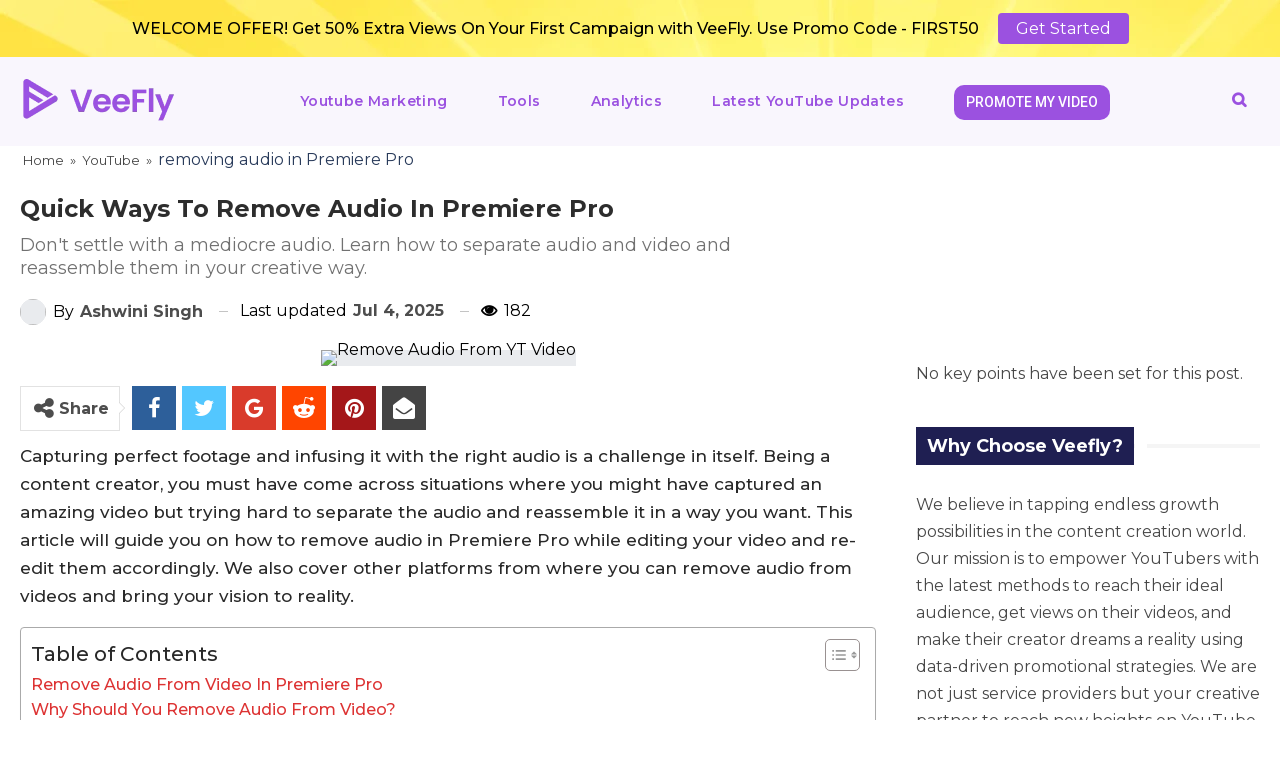

--- FILE ---
content_type: text/html; charset=UTF-8
request_url: https://blog.veefly.com/youtube/how-to-remove-audio-from-a-video-in-premiere-pro/
body_size: 26908
content:
	<!DOCTYPE html>
		<!--[if IE 8]>
	<html class="ie ie8" lang="en-US"> <![endif]-->
	<!--[if IE 9]>
	<html class="ie ie9" lang="en-US"> <![endif]-->
	<!--[if gt IE 9]><!-->
<html lang="en-US"> <!--<![endif]-->
	<head>
				<meta charset="UTF-8">
		<meta http-equiv="X-UA-Compatible" content="IE=edge">
		<meta name="viewport" content="width=device-width, initial-scale=1.0">
		<link rel="pingback" href="https://blog.veefly.com/xmlrpc.php"/>

		<meta name='robots' content='index, follow, max-image-preview:large, max-snippet:-1, max-video-preview:-1' />

	<!-- This site is optimized with the Yoast SEO Premium plugin v25.3.1 (Yoast SEO v25.3.1) - https://yoast.com/wordpress/plugins/seo/ -->
	<title>How To Remove Audio From A Video In Premiere Pro?</title>
	<meta name="description" content="Learn how to remove audio from video using Premiere Pro and cut the noise from your original video and add audios to create perfect footage." />
	<link rel="canonical" href="https://blog.veefly.com/youtube/how-to-remove-audio-from-a-video-in-premiere-pro/" />
	<meta property="og:locale" content="en_US" />
	<meta property="og:type" content="article" />
	<meta property="og:title" content="Quick Ways to Remove Audio in Premiere Pro" />
	<meta property="og:description" content="Don&#039;t settle with a mediocre audio. Learn how to separate audio and video and reassemble them in your creative way." />
	<meta property="og:url" content="https://blog.veefly.com/youtube/how-to-remove-audio-from-a-video-in-premiere-pro/" />
	<meta property="og:site_name" content="Veefly Blog" />
	<meta property="article:published_time" content="2024-01-15T13:13:11+00:00" />
	<meta property="article:modified_time" content="2025-07-04T09:21:06+00:00" />
	<meta property="og:image" content="https://blog.veefly.com/wp-content/uploads/2023/12/Remove-Audio-From-YT-Video.jpg" />
	<meta property="og:image:width" content="1920" />
	<meta property="og:image:height" content="1080" />
	<meta property="og:image:type" content="image/jpeg" />
	<meta name="author" content="Ashwini Singh" />
	<meta name="twitter:card" content="summary_large_image" />
	<meta name="twitter:label1" content="Written by" />
	<meta name="twitter:data1" content="Ashwini Singh" />
	<meta name="twitter:label2" content="Est. reading time" />
	<meta name="twitter:data2" content="5 minutes" />
	<!-- / Yoast SEO Premium plugin. -->


<link rel="amphtml" href="https://blog.veefly.com/youtube/how-to-remove-audio-from-a-video-in-premiere-pro/amp/" /><meta name="generator" content="AMP for WP 1.1.2"/><link rel='dns-prefetch' href='//fonts.googleapis.com' />
<link rel="alternate" type="application/rss+xml" title="Veefly Blog &raquo; Feed" href="https://blog.veefly.com/feed/" />
<link rel="alternate" type="application/rss+xml" title="Veefly Blog &raquo; Comments Feed" href="https://blog.veefly.com/comments/feed/" />
<link rel="alternate" title="oEmbed (JSON)" type="application/json+oembed" href="https://blog.veefly.com/wp-json/oembed/1.0/embed?url=https%3A%2F%2Fblog.veefly.com%2Fyoutube%2Fhow-to-remove-audio-from-a-video-in-premiere-pro%2F" />
<link rel="alternate" title="oEmbed (XML)" type="text/xml+oembed" href="https://blog.veefly.com/wp-json/oembed/1.0/embed?url=https%3A%2F%2Fblog.veefly.com%2Fyoutube%2Fhow-to-remove-audio-from-a-video-in-premiere-pro%2F&#038;format=xml" />
<style id='wp-img-auto-sizes-contain-inline-css' type='text/css'>
img:is([sizes=auto i],[sizes^="auto," i]){contain-intrinsic-size:3000px 1500px}
/*# sourceURL=wp-img-auto-sizes-contain-inline-css */
</style>

<link rel='stylesheet' id='hfe-widgets-style-css' href='https://blog.veefly.com/wp-content/plugins/header-footer-elementor/inc/widgets-css/frontend.css?ver=2.1.0' type='text/css' media='all' />
<style id='wp-emoji-styles-inline-css' type='text/css'>

	img.wp-smiley, img.emoji {
		display: inline !important;
		border: none !important;
		box-shadow: none !important;
		height: 1em !important;
		width: 1em !important;
		margin: 0 0.07em !important;
		vertical-align: -0.1em !important;
		background: none !important;
		padding: 0 !important;
	}
/*# sourceURL=wp-emoji-styles-inline-css */
</style>
<link rel='stylesheet' id='wp-block-library-css' href='https://blog.veefly.com/wp-includes/css/dist/block-library/style.min.css?ver=6.9' type='text/css' media='all' />
<style id='global-styles-inline-css' type='text/css'>
:root{--wp--preset--aspect-ratio--square: 1;--wp--preset--aspect-ratio--4-3: 4/3;--wp--preset--aspect-ratio--3-4: 3/4;--wp--preset--aspect-ratio--3-2: 3/2;--wp--preset--aspect-ratio--2-3: 2/3;--wp--preset--aspect-ratio--16-9: 16/9;--wp--preset--aspect-ratio--9-16: 9/16;--wp--preset--color--black: #000000;--wp--preset--color--cyan-bluish-gray: #abb8c3;--wp--preset--color--white: #ffffff;--wp--preset--color--pale-pink: #f78da7;--wp--preset--color--vivid-red: #cf2e2e;--wp--preset--color--luminous-vivid-orange: #ff6900;--wp--preset--color--luminous-vivid-amber: #fcb900;--wp--preset--color--light-green-cyan: #7bdcb5;--wp--preset--color--vivid-green-cyan: #00d084;--wp--preset--color--pale-cyan-blue: #8ed1fc;--wp--preset--color--vivid-cyan-blue: #0693e3;--wp--preset--color--vivid-purple: #9b51e0;--wp--preset--gradient--vivid-cyan-blue-to-vivid-purple: linear-gradient(135deg,rgb(6,147,227) 0%,rgb(155,81,224) 100%);--wp--preset--gradient--light-green-cyan-to-vivid-green-cyan: linear-gradient(135deg,rgb(122,220,180) 0%,rgb(0,208,130) 100%);--wp--preset--gradient--luminous-vivid-amber-to-luminous-vivid-orange: linear-gradient(135deg,rgb(252,185,0) 0%,rgb(255,105,0) 100%);--wp--preset--gradient--luminous-vivid-orange-to-vivid-red: linear-gradient(135deg,rgb(255,105,0) 0%,rgb(207,46,46) 100%);--wp--preset--gradient--very-light-gray-to-cyan-bluish-gray: linear-gradient(135deg,rgb(238,238,238) 0%,rgb(169,184,195) 100%);--wp--preset--gradient--cool-to-warm-spectrum: linear-gradient(135deg,rgb(74,234,220) 0%,rgb(151,120,209) 20%,rgb(207,42,186) 40%,rgb(238,44,130) 60%,rgb(251,105,98) 80%,rgb(254,248,76) 100%);--wp--preset--gradient--blush-light-purple: linear-gradient(135deg,rgb(255,206,236) 0%,rgb(152,150,240) 100%);--wp--preset--gradient--blush-bordeaux: linear-gradient(135deg,rgb(254,205,165) 0%,rgb(254,45,45) 50%,rgb(107,0,62) 100%);--wp--preset--gradient--luminous-dusk: linear-gradient(135deg,rgb(255,203,112) 0%,rgb(199,81,192) 50%,rgb(65,88,208) 100%);--wp--preset--gradient--pale-ocean: linear-gradient(135deg,rgb(255,245,203) 0%,rgb(182,227,212) 50%,rgb(51,167,181) 100%);--wp--preset--gradient--electric-grass: linear-gradient(135deg,rgb(202,248,128) 0%,rgb(113,206,126) 100%);--wp--preset--gradient--midnight: linear-gradient(135deg,rgb(2,3,129) 0%,rgb(40,116,252) 100%);--wp--preset--font-size--small: 13px;--wp--preset--font-size--medium: 20px;--wp--preset--font-size--large: 36px;--wp--preset--font-size--x-large: 42px;--wp--preset--spacing--20: 0.44rem;--wp--preset--spacing--30: 0.67rem;--wp--preset--spacing--40: 1rem;--wp--preset--spacing--50: 1.5rem;--wp--preset--spacing--60: 2.25rem;--wp--preset--spacing--70: 3.38rem;--wp--preset--spacing--80: 5.06rem;--wp--preset--shadow--natural: 6px 6px 9px rgba(0, 0, 0, 0.2);--wp--preset--shadow--deep: 12px 12px 50px rgba(0, 0, 0, 0.4);--wp--preset--shadow--sharp: 6px 6px 0px rgba(0, 0, 0, 0.2);--wp--preset--shadow--outlined: 6px 6px 0px -3px rgb(255, 255, 255), 6px 6px rgb(0, 0, 0);--wp--preset--shadow--crisp: 6px 6px 0px rgb(0, 0, 0);}:where(.is-layout-flex){gap: 0.5em;}:where(.is-layout-grid){gap: 0.5em;}body .is-layout-flex{display: flex;}.is-layout-flex{flex-wrap: wrap;align-items: center;}.is-layout-flex > :is(*, div){margin: 0;}body .is-layout-grid{display: grid;}.is-layout-grid > :is(*, div){margin: 0;}:where(.wp-block-columns.is-layout-flex){gap: 2em;}:where(.wp-block-columns.is-layout-grid){gap: 2em;}:where(.wp-block-post-template.is-layout-flex){gap: 1.25em;}:where(.wp-block-post-template.is-layout-grid){gap: 1.25em;}.has-black-color{color: var(--wp--preset--color--black) !important;}.has-cyan-bluish-gray-color{color: var(--wp--preset--color--cyan-bluish-gray) !important;}.has-white-color{color: var(--wp--preset--color--white) !important;}.has-pale-pink-color{color: var(--wp--preset--color--pale-pink) !important;}.has-vivid-red-color{color: var(--wp--preset--color--vivid-red) !important;}.has-luminous-vivid-orange-color{color: var(--wp--preset--color--luminous-vivid-orange) !important;}.has-luminous-vivid-amber-color{color: var(--wp--preset--color--luminous-vivid-amber) !important;}.has-light-green-cyan-color{color: var(--wp--preset--color--light-green-cyan) !important;}.has-vivid-green-cyan-color{color: var(--wp--preset--color--vivid-green-cyan) !important;}.has-pale-cyan-blue-color{color: var(--wp--preset--color--pale-cyan-blue) !important;}.has-vivid-cyan-blue-color{color: var(--wp--preset--color--vivid-cyan-blue) !important;}.has-vivid-purple-color{color: var(--wp--preset--color--vivid-purple) !important;}.has-black-background-color{background-color: var(--wp--preset--color--black) !important;}.has-cyan-bluish-gray-background-color{background-color: var(--wp--preset--color--cyan-bluish-gray) !important;}.has-white-background-color{background-color: var(--wp--preset--color--white) !important;}.has-pale-pink-background-color{background-color: var(--wp--preset--color--pale-pink) !important;}.has-vivid-red-background-color{background-color: var(--wp--preset--color--vivid-red) !important;}.has-luminous-vivid-orange-background-color{background-color: var(--wp--preset--color--luminous-vivid-orange) !important;}.has-luminous-vivid-amber-background-color{background-color: var(--wp--preset--color--luminous-vivid-amber) !important;}.has-light-green-cyan-background-color{background-color: var(--wp--preset--color--light-green-cyan) !important;}.has-vivid-green-cyan-background-color{background-color: var(--wp--preset--color--vivid-green-cyan) !important;}.has-pale-cyan-blue-background-color{background-color: var(--wp--preset--color--pale-cyan-blue) !important;}.has-vivid-cyan-blue-background-color{background-color: var(--wp--preset--color--vivid-cyan-blue) !important;}.has-vivid-purple-background-color{background-color: var(--wp--preset--color--vivid-purple) !important;}.has-black-border-color{border-color: var(--wp--preset--color--black) !important;}.has-cyan-bluish-gray-border-color{border-color: var(--wp--preset--color--cyan-bluish-gray) !important;}.has-white-border-color{border-color: var(--wp--preset--color--white) !important;}.has-pale-pink-border-color{border-color: var(--wp--preset--color--pale-pink) !important;}.has-vivid-red-border-color{border-color: var(--wp--preset--color--vivid-red) !important;}.has-luminous-vivid-orange-border-color{border-color: var(--wp--preset--color--luminous-vivid-orange) !important;}.has-luminous-vivid-amber-border-color{border-color: var(--wp--preset--color--luminous-vivid-amber) !important;}.has-light-green-cyan-border-color{border-color: var(--wp--preset--color--light-green-cyan) !important;}.has-vivid-green-cyan-border-color{border-color: var(--wp--preset--color--vivid-green-cyan) !important;}.has-pale-cyan-blue-border-color{border-color: var(--wp--preset--color--pale-cyan-blue) !important;}.has-vivid-cyan-blue-border-color{border-color: var(--wp--preset--color--vivid-cyan-blue) !important;}.has-vivid-purple-border-color{border-color: var(--wp--preset--color--vivid-purple) !important;}.has-vivid-cyan-blue-to-vivid-purple-gradient-background{background: var(--wp--preset--gradient--vivid-cyan-blue-to-vivid-purple) !important;}.has-light-green-cyan-to-vivid-green-cyan-gradient-background{background: var(--wp--preset--gradient--light-green-cyan-to-vivid-green-cyan) !important;}.has-luminous-vivid-amber-to-luminous-vivid-orange-gradient-background{background: var(--wp--preset--gradient--luminous-vivid-amber-to-luminous-vivid-orange) !important;}.has-luminous-vivid-orange-to-vivid-red-gradient-background{background: var(--wp--preset--gradient--luminous-vivid-orange-to-vivid-red) !important;}.has-very-light-gray-to-cyan-bluish-gray-gradient-background{background: var(--wp--preset--gradient--very-light-gray-to-cyan-bluish-gray) !important;}.has-cool-to-warm-spectrum-gradient-background{background: var(--wp--preset--gradient--cool-to-warm-spectrum) !important;}.has-blush-light-purple-gradient-background{background: var(--wp--preset--gradient--blush-light-purple) !important;}.has-blush-bordeaux-gradient-background{background: var(--wp--preset--gradient--blush-bordeaux) !important;}.has-luminous-dusk-gradient-background{background: var(--wp--preset--gradient--luminous-dusk) !important;}.has-pale-ocean-gradient-background{background: var(--wp--preset--gradient--pale-ocean) !important;}.has-electric-grass-gradient-background{background: var(--wp--preset--gradient--electric-grass) !important;}.has-midnight-gradient-background{background: var(--wp--preset--gradient--midnight) !important;}.has-small-font-size{font-size: var(--wp--preset--font-size--small) !important;}.has-medium-font-size{font-size: var(--wp--preset--font-size--medium) !important;}.has-large-font-size{font-size: var(--wp--preset--font-size--large) !important;}.has-x-large-font-size{font-size: var(--wp--preset--font-size--x-large) !important;}
/*# sourceURL=global-styles-inline-css */
</style>

<style id='classic-theme-styles-inline-css' type='text/css'>
/*! This file is auto-generated */
.wp-block-button__link{color:#fff;background-color:#32373c;border-radius:9999px;box-shadow:none;text-decoration:none;padding:calc(.667em + 2px) calc(1.333em + 2px);font-size:1.125em}.wp-block-file__button{background:#32373c;color:#fff;text-decoration:none}
/*# sourceURL=/wp-includes/css/classic-themes.min.css */
</style>
<link rel='stylesheet' id='better-playlist-css' href='https://blog.veefly.com/wp-content/plugins/better-playlist/css/better-playlist.min.css?ver=1.5.0' type='text/css' media='all' />
<link rel='stylesheet' id='bs-icons-css' href='https://blog.veefly.com/wp-content/themes/publisher/includes/libs/better-framework/assets/css/bs-icons.css?ver=3.11.18' type='text/css' media='all' />
<link rel='stylesheet' id='better-social-counter-css' href='https://blog.veefly.com/wp-content/plugins/better-social-counter/css/style.min.css?ver=1.13.2' type='text/css' media='all' />
<link rel='stylesheet' id='wpsummarize-style-css' href='https://blog.veefly.com/wp-content/plugins/wpsummarize/assets/css/wpsummarize_classic.css?ver=1.0.25' type='text/css' media='all' />
<link rel='stylesheet' id='ez-toc-css' href='https://blog.veefly.com/wp-content/plugins/easy-table-of-contents/assets/css/screen.min.css?ver=2.0.72' type='text/css' media='all' />
<style id='ez-toc-inline-css' type='text/css'>
div#ez-toc-container .ez-toc-title {font-size: 120%;}div#ez-toc-container .ez-toc-title {font-weight: 500;}div#ez-toc-container ul li {font-size: 95%;}div#ez-toc-container ul li {font-weight: 500;}div#ez-toc-container nav ul ul li {font-size: 90%;}div#ez-toc-container {width: 100%;}
.ez-toc-container-direction {direction: ltr;}.ez-toc-counter ul {direction: ltr;counter-reset: item ;}.ez-toc-counter nav ul li a::before {content: counter(item, numeric) '. ';margin-right: .2em; counter-increment: item;flex-grow: 0;flex-shrink: 0;float: left; }.ez-toc-widget-direction {direction: ltr;}.ez-toc-widget-container ul {direction: ltr;counter-reset: item ;}.ez-toc-widget-container nav ul li a::before {content: counter(item, numeric) '. ';margin-right: .2em; counter-increment: item;flex-grow: 0;flex-shrink: 0;float: left; }
/*# sourceURL=ez-toc-inline-css */
</style>
<link rel='stylesheet' id='hfe-style-css' href='https://blog.veefly.com/wp-content/plugins/header-footer-elementor/assets/css/header-footer-elementor.css?ver=2.1.0' type='text/css' media='all' />
<link rel='stylesheet' id='elementor-frontend-css' href='https://blog.veefly.com/wp-content/plugins/elementor/assets/css/frontend.min.css?ver=3.27.1' type='text/css' media='all' />
<link rel='stylesheet' id='elementor-post-29646-css' href='https://blog.veefly.com/wp-content/uploads/elementor/css/post-29646.css?ver=1766749848' type='text/css' media='all' />
<link rel='stylesheet' id='elementor-post-29647-css' href='https://blog.veefly.com/wp-content/uploads/elementor/css/post-29647.css?ver=1766757222' type='text/css' media='all' />
<link rel='stylesheet' id='bf-slick-css' href='https://blog.veefly.com/wp-content/themes/publisher/includes/libs/better-framework/assets/css/slick.min.css?ver=3.11.18' type='text/css' media='all' />
<link rel='stylesheet' id='blockquote-pack-pro-css' href='https://blog.veefly.com/wp-content/plugins/blockquote-pack-pro/css/blockquote-pack.min.css?ver=1.3.3' type='text/css' media='all' />
<link rel='stylesheet' id='smart-lists-pack-pro-css' href='https://blog.veefly.com/wp-content/plugins/smart-lists-pack-pro/css/smart-lists-pack.min.css?ver=1.4.4' type='text/css' media='all' />
<link rel='stylesheet' id='wp-embedder-pack-pro-css' href='https://blog.veefly.com/wp-content/plugins/wp-embedder-pack/assets/css/wpep.min.css?ver=1.2.2' type='text/css' media='all' />
<link rel='stylesheet' id='pretty-photo-css' href='https://blog.veefly.com/wp-content/themes/publisher/includes/libs/better-framework/assets/css/pretty-photo.min.css?ver=3.11.18' type='text/css' media='all' />
<link rel='stylesheet' id='theme-libs-css' href='https://blog.veefly.com/wp-content/themes/publisher/css/theme-libs.min.css?ver=7.10.0' type='text/css' media='all' />
<link rel='stylesheet' id='fontawesome-css' href='https://blog.veefly.com/wp-content/themes/publisher/includes/libs/better-framework/assets/css/font-awesome.min.css?ver=3.11.18' type='text/css' media='all' />
<link rel='stylesheet' id='publisher-css' href='https://blog.veefly.com/wp-content/themes/publisher/style-7.10.0.min.css?ver=7.10.0' type='text/css' media='all' />
<link rel='stylesheet' id='publisher-child-css' href='https://blog.veefly.com/wp-content/themes/publisher-child/style.css?ver=1.0.0' type='text/css' media='all' />
<link rel='stylesheet' id='hfe-elementor-icons-css' href='https://blog.veefly.com/wp-content/plugins/elementor/assets/lib/eicons/css/elementor-icons.min.css?ver=5.34.0' type='text/css' media='all' />
<link rel='stylesheet' id='hfe-icons-list-css' href='https://blog.veefly.com/wp-content/plugins/elementor/assets/css/widget-icon-list.min.css?ver=3.24.3' type='text/css' media='all' />
<link rel='stylesheet' id='hfe-social-icons-css' href='https://blog.veefly.com/wp-content/plugins/elementor/assets/css/widget-social-icons.min.css?ver=3.24.0' type='text/css' media='all' />
<link rel='stylesheet' id='hfe-social-share-icons-brands-css' href='https://blog.veefly.com/wp-content/plugins/elementor/assets/lib/font-awesome/css/brands.css?ver=5.15.3' type='text/css' media='all' />
<link rel='stylesheet' id='hfe-social-share-icons-fontawesome-css' href='https://blog.veefly.com/wp-content/plugins/elementor/assets/lib/font-awesome/css/fontawesome.css?ver=5.15.3' type='text/css' media='all' />
<link rel='stylesheet' id='hfe-nav-menu-icons-css' href='https://blog.veefly.com/wp-content/plugins/elementor/assets/lib/font-awesome/css/solid.css?ver=5.15.3' type='text/css' media='all' />
<link rel='stylesheet' id='better-framework-main-fonts-css' href='https://fonts.googleapis.com/css?family=Montserrat:400,700,500,600%7CRoboto:500,400,400italic&#038;display=swap' type='text/css' media='all' />
<link rel='stylesheet' id='publisher-theme-bold-mag-css' href='https://blog.veefly.com/wp-content/themes/publisher/includes/styles/bold-mag/style.min.css?ver=7.10.0' type='text/css' media='all' />
<link rel='stylesheet' id='google-fonts-1-css' href='https://fonts.googleapis.com/css?family=Roboto%3A100%2C100italic%2C200%2C200italic%2C300%2C300italic%2C400%2C400italic%2C500%2C500italic%2C600%2C600italic%2C700%2C700italic%2C800%2C800italic%2C900%2C900italic%7CRoboto+Slab%3A100%2C100italic%2C200%2C200italic%2C300%2C300italic%2C400%2C400italic%2C500%2C500italic%2C600%2C600italic%2C700%2C700italic%2C800%2C800italic%2C900%2C900italic&#038;display=swap&#038;ver=6.9' type='text/css' media='all' />
<link rel="preconnect" href="https://fonts.gstatic.com/" crossorigin><script type="7addc3f265f63d6d8a4d4bc6-text/javascript" src="https://blog.veefly.com/wp-includes/js/jquery/jquery.min.js?ver=3.7.1" id="jquery-core-js"></script>
<script type="7addc3f265f63d6d8a4d4bc6-text/javascript" src="https://blog.veefly.com/wp-includes/js/jquery/jquery-migrate.min.js?ver=3.4.1" id="jquery-migrate-js"></script>
<script type="7addc3f265f63d6d8a4d4bc6-text/javascript" id="jquery-js-after">
/* <![CDATA[ */
!function($){"use strict";$(document).ready(function(){$(this).scrollTop()>100&&$(".hfe-scroll-to-top-wrap").removeClass("hfe-scroll-to-top-hide"),$(window).scroll(function(){$(this).scrollTop()<100?$(".hfe-scroll-to-top-wrap").fadeOut(300):$(".hfe-scroll-to-top-wrap").fadeIn(300)}),$(".hfe-scroll-to-top-wrap").on("click",function(){$("html, body").animate({scrollTop:0},300);return!1})})}(jQuery);
//# sourceURL=jquery-js-after
/* ]]> */
</script>
<link rel="https://api.w.org/" href="https://blog.veefly.com/wp-json/" /><link rel="alternate" title="JSON" type="application/json" href="https://blog.veefly.com/wp-json/wp/v2/posts/21559" /><link rel="EditURI" type="application/rsd+xml" title="RSD" href="https://blog.veefly.com/xmlrpc.php?rsd" />
<meta name="generator" content="WordPress 6.9" />
<link rel='shortlink' href='https://blog.veefly.com/?p=21559' />
<!-- Google Tag Manager -->
<script type="7addc3f265f63d6d8a4d4bc6-text/javascript">(function(w,d,s,l,i){w[l]=w[l]||[];w[l].push({'gtm.start':
new Date().getTime(),event:'gtm.js'});var f=d.getElementsByTagName(s)[0],
j=d.createElement(s),dl=l!='dataLayer'?'&l='+l:'';j.async=true;j.src=
'https://www.googletagmanager.com/gtm.js?id='+i+dl;f.parentNode.insertBefore(j,f);
})(window,document,'script','dataLayer','GTM-WQ8M78R');</script>
<!-- End Google Tag Manager -->

<!-- Global site tag (gtag.js) - Google Analytics -->
<script async src="https://www.googletagmanager.com/gtag/js?id=UA-176715867-3" type="7addc3f265f63d6d8a4d4bc6-text/javascript"></script>
<script type="7addc3f265f63d6d8a4d4bc6-text/javascript">
  window.dataLayer = window.dataLayer || [];
  function gtag(){dataLayer.push(arguments);}
  gtag('js', new Date());

  gtag('config', 'UA-176715867-3');
</script>			<link rel="shortcut icon" href="https://blog.veefly.com/wp-content/uploads/2021/07/veefly-icon.png"><meta name="generator" content="Elementor 3.27.1; features: e_font_icon_svg, additional_custom_breakpoints, e_element_cache; settings: css_print_method-external, google_font-enabled, font_display-swap">

<!-- Schema & Structured Data For WP v1.39 - -->
<script type="application/ld+json" class="saswp-schema-markup-output">
[{"@context":"https:\/\/schema.org\/","@type":"FAQPage","@id":"FAQ","headline":"How To Remove Audio From A Video In Premiere Pro?","keywords":"how to remove audio from video, remove audio from video using Premiere Pro,","datePublished":"2024-01-15T00:00:00Z","dateModified":"2024-01-18T00:00:00Z","dateCreated":"2024-01-15T00:00:00Z","mainEntity":[{"@type":"Question","name":"What Is The Size Of The Video That I Can Choose In Premiere Pro?","acceptedAnswer":{"@type":"Answer","text":"You can choose video files up to 20GB in size and up to 1 hour long in duration."}},{"@type":"Question","name":"Can I Remove The Original Audio and Add Another Audio Using Other Third-Party Video Editing Apps?","acceptedAnswer":{"@type":"Answer","text":"Yes. Not every third-party app provides this feature of removing the audio from video files. However, there are a few DIY apps like Premiere Pro that offer you a full suite of video editing features."}},{"@type":"Question","name":"Does Removing Audio Feature In Premiere Pro Benefit the Video Editing Process?","acceptedAnswer":{"@type":"Answer","text":"Yes. Separating the audio from video files gives you a crystal-clean canvas to give birth to your creative ideas and capture the perfect video footage."}}],"image":[{"@type":"ImageObject","@id":"https:\/\/blog.veefly.com\/youtube\/how-to-remove-audio-from-a-video-in-premiere-pro\/#primaryimage","url":"https:\/\/blog.veefly.com\/wp-content\/uploads\/2023\/12\/Remove-Audio-From-YT-Video.jpg","width":"1920","height":"1080","caption":"Remove Audio From YT Video"},{"@type":"ImageObject","url":"https:\/\/blog.veefly.com\/wp-content\/uploads\/2023\/12\/Remove-Audio-From-YT-Video-1200x900.jpg","width":"1200","height":"900","caption":"Remove Audio From YT Video"},{"@type":"ImageObject","url":"https:\/\/blog.veefly.com\/wp-content\/uploads\/2023\/12\/Remove-Audio-From-YT-Video-1200x675.jpg","width":"1200","height":"675","caption":"Remove Audio From YT Video"},{"@type":"ImageObject","url":"https:\/\/blog.veefly.com\/wp-content\/uploads\/2023\/12\/Remove-Audio-From-YT-Video-1080x1080.jpg","width":"1080","height":"1080","caption":"Remove Audio From YT Video"},{"@type":"ImageObject","url":"https:\/\/blog.veefly.com\/wp-content\/uploads\/2023\/12\/Remove-Audio-from-a-Video-in-Premiere-Pro.jpg","width":1920,"height":1080,"caption":"Remove Audio from a Video in Premiere Pro"},{"@type":"ImageObject","url":"https:\/\/blog.veefly.com\/wp-content\/uploads\/2023\/12\/Remove-Audio-from-Premiere-Pro.jpg","width":1920,"height":1080,"caption":"Remove Audio from Premiere Pro using Unlink"}]}]
</script>

			<style>
				.e-con.e-parent:nth-of-type(n+4):not(.e-lazyloaded):not(.e-no-lazyload),
				.e-con.e-parent:nth-of-type(n+4):not(.e-lazyloaded):not(.e-no-lazyload) * {
					background-image: none !important;
				}
				@media screen and (max-height: 1024px) {
					.e-con.e-parent:nth-of-type(n+3):not(.e-lazyloaded):not(.e-no-lazyload),
					.e-con.e-parent:nth-of-type(n+3):not(.e-lazyloaded):not(.e-no-lazyload) * {
						background-image: none !important;
					}
				}
				@media screen and (max-height: 640px) {
					.e-con.e-parent:nth-of-type(n+2):not(.e-lazyloaded):not(.e-no-lazyload),
					.e-con.e-parent:nth-of-type(n+2):not(.e-lazyloaded):not(.e-no-lazyload) * {
						background-image: none !important;
					}
				}
			</style>
			<meta name="generator" content="Powered by WPBakery Page Builder - drag and drop page builder for WordPress."/>
<script type="application/ld+json">{
    "@context": "http://schema.org/",
    "@type": "Organization",
    "@id": "#organization",
    "logo": {
        "@type": "ImageObject",
        "url": "https://blog.veefly.com/wp-content/uploads/2024/06/veefly-logo-neww.png"
    },
    "url": "https://blog.veefly.com/",
    "name": "Veefly Blog",
    "description": "Boost Your YouTube Videos"
}</script>
<script type="application/ld+json">{
    "@context": "http://schema.org/",
    "@type": "WebSite",
    "name": "Veefly Blog",
    "alternateName": "Boost Your YouTube Videos",
    "url": "https://blog.veefly.com/"
}</script>
<script type="application/ld+json">{
    "@context": "http://schema.org/",
    "@type": "BlogPosting",
    "headline": "Quick Ways to Remove Audio in Premiere Pro",
    "description": "Don't settle with a mediocre audio. Learn how to separate audio and video and reassemble them in your creative way.",
    "datePublished": "2024-01-15",
    "dateModified": "2025-07-04",
    "author": {
        "@type": "Person",
        "@id": "#person-AshwiniSingh",
        "name": "Ashwini Singh"
    },
    "image": "https://blog.veefly.com/wp-content/uploads/2023/12/Remove-Audio-From-YT-Video.jpg",
    "interactionStatistic": [
        {
            "@type": "InteractionCounter",
            "interactionType": "http://schema.org/CommentAction",
            "userInteractionCount": "0"
        }
    ],
    "publisher": {
        "@id": "#organization"
    },
    "mainEntityOfPage": "https://blog.veefly.com/youtube/how-to-remove-audio-from-a-video-in-premiere-pro/"
}</script>
<link rel='stylesheet' id='7.10.0-1768477479' href='https://blog.veefly.com/wp-content/bs-booster-cache/36da22ea7bcd0e00a5f8102bc8241e17.css' type='text/css' media='all' />
<link rel="icon" href="https://blog.veefly.com/wp-content/uploads/2024/12/cropped-favicon-32x32.png" sizes="32x32" />
<link rel="icon" href="https://blog.veefly.com/wp-content/uploads/2024/12/cropped-favicon-192x192.png" sizes="192x192" />
<link rel="apple-touch-icon" href="https://blog.veefly.com/wp-content/uploads/2024/12/cropped-favicon-180x180.png" />
<meta name="msapplication-TileImage" content="https://blog.veefly.com/wp-content/uploads/2024/12/cropped-favicon-270x270.png" />

<!-- BetterFramework Head Inline CSS -->
<style>
.widget.widget_nav_menu ul.menu li>a:hover {
    color: #283a5a !important;
}
.widget.widget_nav_menu ul.menu li.current-menu-item>a{color:#283a5a !important;}

.promote-video{
    box-shadow:none !important;
    height: inherit  !important;
    -webkit-box-shadow: none  !important;
    color: #232226 !important;
    background-color: rgba(23, 22, 26, 0.04) !important;
    border: 1px solid transparent !important;
    width: 100% !important;
    padding: 14px 15px !important;
    line-height: 1.3 !important;
    -webkit-border-radius: 5px !important;
    border-radius: 5px !important;
    position: relative !important;
    -webkit-appearance: none !important;
    -webkit-transition: all cubic-bezier(0.4, 0, 0.2, 1) 0.4s !important;
    -o-transition: all cubic-bezier(0.4, 0, 0.2, 1) 0.4s !important;
    transition: all cubic-bezier(0.4, 0, 0.2, 1) 0.4s !important;
    outline: none !important;
    font-family: inherit !important;
    font-weight: 400 !important;
    font-size: inherit !important;
}

.h-text{
    line-height:30px !important;
}

.site-header.header-style-8 .site-branding .logo, .site-header.header-style-8 .site-branding .logo img{
    max-height: 50px !important;
}

.footer-column-1 img.logo-image {
    width: 200px !important;
}

.listing-item-blog-1 .featured .img-holder.img-holder:before, .listing-item-blog-5 .featured .img-holder.img-holder:before{
    padding-top: 59% !important;
    
}

.grid-blogs article .item-inner , .category .listing-grid-1 article .item-inner{
    background: #fff;
    padding: 15px;
    border-radius: 10px;
    box-shadow: 0px 4px 40px 0px #00000026;
    min-height: 32vh;
}

.blog-sidebar {
    background: #fff;
    box-shadow: 0px 4px 40px 0px #00000026;
    padding-top: 20px;
    border-radius: 10px;    
}

.bs-pagination.bs-ajax-pagination.more_btn .btn-bs-pagination , a.btn-bs-pagination:hover {
    background: #9b51e0 !important;
    color: #fff !important;
    border-radius: 10px !important;
    border: none;
    font-weight: 600;
}

.fa-arrow-up:before
{
   color: #1f1f52;
}

.page-layout-no-sidebar div .content-container div div > .content-column > .listing-grid {
    padding-left: 10px;
    padding-right: 10px;
    width: 100%;
    margin-right: auto !important;
    margin-left: auto !important;
}

@media (min-width: 768px) {
    .page-id-84 div .content-container div div > .content-column > .listing-grid {
        padding-left: calc(var(--publisher-spacing-half) * 1px);
        padding-right: calc(var(--publisher-spacing-half) * 1px);
        width: var(--publisher-site-width-2-col-content-col);
    }
}

</style>
<!-- /BetterFramework Head Inline CSS-->
		<style type="text/css" id="wp-custom-css">
			#footer1{
	background: #1f1f52 ;
}
.post-subtitle{
	width:65%;
}
.fa, .fas {
	font-family: 'FontAwesome' !important;
}
.summaraize-wrap{
	display:none;
}

#block-49 .summaraize-wrap{
	display:block;
}

#block-49 .summaraize-wrap .summaraize.light {
    background-color: #fff;
    border: 0;
    padding: 0px 0;
    margin: 0px 0;
    border-radius: 0;
}
.summaraize.light h2 {   
    margin-bottom: 10px;
    color: #ffffff;
    width: 117px;
    text-align: center;
    background: #1f1f52;
    font-family: 'Montserrat';
    font-weight: 700;
    line-height: 34px;
    font-size: 19px;
    text-transform: capitalize;
	position:relative;
	margin-right:10px;
}
.summaraize.light h2::after {
    content: "";
    position: absolute;   
    right: -70%;  	
    transform: translateX(40%); 
    width: 100%;          
    height: 4px;   
	top:50%;
    background-color: #f3f3f3; 
}
a[href*="#Summary"] {
    display: none !important;
}
.bs-simple-pagination{
	display: flex;
    justify-content: center;
}
.page-layout-no-sidebar div .content-container div div > .content-column > .listing-grid > .type-post > .item-inner{
	background: #fff;
    padding: 15px;
    border-radius: 10px;
    box-shadow: 0px 4px 40px 0px #00000026;
    min-height: 32vh;
}		</style>
		<noscript><style> .wpb_animate_when_almost_visible { opacity: 1; }</style></noscript>	<link rel='stylesheet' id='widget-image-css' href='https://blog.veefly.com/wp-content/plugins/elementor/assets/css/widget-image.min.css?ver=3.27.1' type='text/css' media='all' />
<link rel='stylesheet' id='widget-text-editor-css' href='https://blog.veefly.com/wp-content/plugins/elementor/assets/css/widget-text-editor.min.css?ver=3.27.1' type='text/css' media='all' />
<link rel='stylesheet' id='widget-social-icons-css' href='https://blog.veefly.com/wp-content/plugins/elementor/assets/css/widget-social-icons.min.css?ver=3.27.1' type='text/css' media='all' />
<link rel='stylesheet' id='e-apple-webkit-css' href='https://blog.veefly.com/wp-content/plugins/elementor/assets/css/conditionals/apple-webkit.min.css?ver=3.27.1' type='text/css' media='all' />
<link rel='stylesheet' id='widget-heading-css' href='https://blog.veefly.com/wp-content/plugins/elementor/assets/css/widget-heading.min.css?ver=3.27.1' type='text/css' media='all' />
<link rel='stylesheet' id='widget-icon-list-css' href='https://blog.veefly.com/wp-content/plugins/elementor/assets/css/widget-icon-list.min.css?ver=3.27.1' type='text/css' media='all' />
</head>

<body class="wp-singular post-template-default single single-post postid-21559 single-format-standard wp-theme-publisher wp-child-theme-publisher-child ehf-footer ehf-template-publisher ehf-stylesheet-publisher-child bs-theme bs-publisher bs-publisher-bold-mag active-light-box ltr close-rh page-layout-2-col page-layout-2-col-right full-width active-sticky-sidebar main-menu-sticky-smart main-menu-full-width active-ajax-search single-prim-cat-71 single-cat-71  wpb-js-composer js-comp-ver-6.6.0 vc_responsive bs-ll-a elementor-default elementor-kit-29646" dir="ltr">
		<div class="main-wrap content-main-wrap">
		<style>
      .offer-bar {
        background: url(https://blog.veefly.com/wp-content/uploads/2025/08/topbar.png);
        color: #000;
        padding: 15px 15px;
        display: flex;
        align-items: center;
        justify-content: center;
        font-weight: 500;
        font-size: 16px;
        overflow: hidden;
        white-space: nowrap;
      }
      .offer-text {
        display: inline-block;
        padding-right: 20px;
      }
      .offer-btn {
        background: #9B51E0;
        color: #fff;
        font-size: 16px;
        padding: 6px 18px;
        margin-left: 15px;
        text-decoration: none;
        border-radius: 4px;
        font-weight: 400;
      }
      .offer-btn:hover {
        color: #fff !important;
      }
      @media screen and (max-width: 1180px) {
        .offer-text.marquee {
          animation: scroll-left 20s linear infinite;
        }
        @keyframes scroll-left {
          0% {
            transform: translateX(100%);
          }
          100% {
            transform: translateX(-100%);
          }
        }
      }
</style>

<div class="offer-bar">
      <span class="offer-text" id="offerText">
        WELCOME OFFER! Get 50% Extra Views On Your First Campaign with VeeFly.
        Use Promo Code - FIRST50
        <a href="https://veefly.com/dashboard/video-list" class="offer-btn"
          >Get Started</a
        >
      </span>
</div>

<script type="7addc3f265f63d6d8a4d4bc6-text/javascript">
      document.addEventListener("DOMContentLoaded", function () {
        function updateOfferMode() {
          const offerText = document.getElementById("offerText");
          if (window.innerWidth <= 1180) {
            offerText.classList.add("marquee");
          } else {
            offerText.classList.remove("marquee");
          }
        }
        updateOfferMode();
        window.addEventListener("resize", updateOfferMode);
      });
    </script>
	<header id="header" class="site-header header-style-8 full-width"  >
				<div class="content-wrap">
			<div class="container">
				<div class="header-inner clearfix">
					<div id="site-branding" class="site-branding">
	<p  id="site-title" class="logo h1 img-logo">
	<a href="https://blog.veefly.com/"  rel="home">
					<img id="site-logo" src="https://blog.veefly.com/wp-content/uploads/2024/06/veefly-logo-neww.png"
			     alt="Veefly Blog"  />

			<span class="site-title">Veefly Blog - Boost Your YouTube Videos</span>
				</a>
</p>
</div><!-- .site-branding -->
<nav id="menu-main" class="menu main-menu-container  show-search-item menu-actions-btn-width-1" role="navigation"  >
			<div class="menu-action-buttons width-1">
							<div class="search-container close">
					<span class="search-handler"><i class="fa fa-search"></i></span>

					<div class="search-box clearfix">
						<form role="search" method="get" class="search-form clearfix" action="https://blog.veefly.com">
	<input type="search" class="search-field"
	       placeholder="Search..."
	       value="" name="s"
	       title="Search for:"
	       autocomplete="off">
	<input type="submit" class="search-submit" value="Search">
</form><!-- .search-form -->
					</div>
				</div>
						</div>
			<ul id="main-navigation" class="main-menu menu bsm-pure clearfix">
		<li id="menu-item-3542" class="menu-item menu-item-type-taxonomy menu-item-object-category menu-term-13 better-anim-fade menu-item-3542"><a href="https://blog.veefly.com/youtube-marketing/">Youtube Marketing</a></li>
<li id="menu-item-3541" class="menu-item menu-item-type-taxonomy menu-item-object-category menu-term-10 better-anim-fade menu-item-3541"><a href="https://blog.veefly.com/tools/">Tools</a></li>
<li id="menu-item-3539" class="menu-item menu-item-type-taxonomy menu-item-object-category menu-term-14 better-anim-fade menu-item-3539"><a href="https://blog.veefly.com/analytics/">Analytics</a></li>
<li id="menu-item-3540" class="menu-item menu-item-type-taxonomy menu-item-object-category menu-term-15 better-anim-fade menu-item-3540"><a href="https://blog.veefly.com/latest-youtube-updates/">Latest YouTube Updates</a></li>
<li id="menu-item-3543" class="menu-item menu-item-type-custom menu-item-object-custom better-anim-fade menu-item-3543"><a href="https://veefly.com"><button style="background-color: #9b51e0; border-radius: 10px;">Promote My Video</button></a></li>
	</ul><!-- #main-navigation -->
</nav><!-- .main-menu-container -->
				</div>
			</div>
		</div>
	</header><!-- .header -->
	<div class="rh-header clearfix dark deferred-block-exclude">
		<div class="rh-container clearfix">

			<div class="menu-container close">
				<span class="menu-handler"><span class="lines"></span></span>
			</div><!-- .menu-container -->

			<div class="logo-container rh-img-logo">
				<a href="https://blog.veefly.com/"  rel="home">
											<img src="https://blog.veefly.com/wp-content/uploads/2021/04/whitelogo.png"
						     alt="Veefly Blog"  />				</a>
			</div><!-- .logo-container -->
		</div><!-- .rh-container -->
	</div><!-- .rh-header -->
<div class="container bf-breadcrumb-container"><span><span><a href="https://blog.veefly.com/">Home</a></span> » <span><a href="https://blog.veefly.com/youtube/">YouTube</a></span> » <span class="breadcrumb_last" aria-current="page">removing audio in Premiere Pro</span></span></div><div class="content-wrap">
		<main id="content" class="content-container">
		<div
				class="container layout-2-col layout-2-col-1 layout-right-sidebar post-template-14 bs-lazy wfi">

						<div class="post-header-inner wfi">
				<div class="post-header-title">
										<h1 class="single-post-title">
						<span class="post-title" >Quick Ways to Remove Audio in Premiere Pro</span>
					</h1>
					<h2 class="post-subtitle">Don't settle with a mediocre audio. Learn how to separate audio and video and reassemble them in your creative way.</h2><div class="post-meta single-post-meta">
			<a href="https://blog.veefly.com/author/ashwini/"
		   title="Browse Author Articles"
		   class="post-author-a post-author-avatar">
			<img alt=''  data-src='https://blog.veefly.com/wp-content/uploads/2024/01/Vvefly-150x150.jpg' class='avatar avatar-26 photo avatar-default' height='26' width='26' /><span class="post-author-name">By <b>Ashwini Singh</b></span>		</a>
					<span class="time"><time class="post-published updated"
			                         datetime="2025-07-04T14:51:06+05:30">Last updated <b>Jul 4, 2025</b></time></span>
			<span class="views post-meta-views rank-default" data-bpv-post="21559"><i class="bf-icon  fa fa-eye"></i> 182</span></div>
				</div>
			</div>

			<div class="row main-section">
										<div class="col-sm-8 content-column">
							<div class="single-container">
								<article id="post-21559" class="post-21559 post type-post status-publish format-standard has-post-thumbnail  category-youtube tag-how-to-remove-audio-from-video tag-remove-audio-from-video-using-premiere-pro single-post-content">

									<div class="single-featured">
										<a class="post-thumbnail open-lightbox" href="https://blog.veefly.com/wp-content/uploads/2023/12/Remove-Audio-From-YT-Video.jpg"><img fetchpriority="high"  width="750" height="430" alt="Remove Audio From YT Video" data-src="https://blog.veefly.com/wp-content/uploads/2023/12/Remove-Audio-From-YT-Video-750x430.jpg">											</a>
																				</div>

											<div class="post-share single-post-share top-share clearfix style-5">
			<div class="post-share-btn-group">
							</div>
						<div class="share-handler-wrap ">
				<span class="share-handler post-share-btn rank-default">
					<i class="bf-icon  fa fa-share-alt"></i>						<b class="text">Share</b>
										</span>
				<span class="social-item facebook"><a href="https://www.facebook.com/sharer.php?u=https%3A%2F%2Fblog.veefly.com%2Fyoutube%2Fhow-to-remove-audio-from-a-video-in-premiere-pro%2F" target="_blank" rel="nofollow noreferrer" class="bs-button-el" onclick="if (!window.__cfRLUnblockHandlers) return false; window.open(this.href, 'share-facebook','left=50,top=50,width=600,height=320,toolbar=0'); return false;" data-cf-modified-7addc3f265f63d6d8a4d4bc6-=""><span class="icon"><i class="bf-icon fa fa-facebook"></i></span></a></span><span class="social-item twitter"><a href="https://twitter.com/share?text=Quick+Ways+to+Remove+Audio+in+Premiere+Pro&url=https%3A%2F%2Fblog.veefly.com%2Fyoutube%2Fhow-to-remove-audio-from-a-video-in-premiere-pro%2F" target="_blank" rel="nofollow noreferrer" class="bs-button-el" onclick="if (!window.__cfRLUnblockHandlers) return false; window.open(this.href, 'share-twitter','left=50,top=50,width=600,height=320,toolbar=0'); return false;" data-cf-modified-7addc3f265f63d6d8a4d4bc6-=""><span class="icon"><i class="bf-icon fa fa-twitter"></i></span></a></span><span class="social-item google_plus"><a href="https://plus.google.com/share?url=https%3A%2F%2Fblog.veefly.com%2Fyoutube%2Fhow-to-remove-audio-from-a-video-in-premiere-pro%2F" target="_blank" rel="nofollow noreferrer" class="bs-button-el" onclick="if (!window.__cfRLUnblockHandlers) return false; window.open(this.href, 'share-google_plus','left=50,top=50,width=600,height=320,toolbar=0'); return false;" data-cf-modified-7addc3f265f63d6d8a4d4bc6-=""><span class="icon"><i class="bf-icon fa fa-google"></i></span></a></span><span class="social-item reddit"><a href="https://reddit.com/submit?url=https%3A%2F%2Fblog.veefly.com%2Fyoutube%2Fhow-to-remove-audio-from-a-video-in-premiere-pro%2F&title=Quick Ways to Remove Audio in Premiere Pro" target="_blank" rel="nofollow noreferrer" class="bs-button-el" onclick="if (!window.__cfRLUnblockHandlers) return false; window.open(this.href, 'share-reddit','left=50,top=50,width=600,height=320,toolbar=0'); return false;" data-cf-modified-7addc3f265f63d6d8a4d4bc6-=""><span class="icon"><i class="bf-icon fa fa-reddit-alien"></i></span></a></span><span class="social-item whatsapp"><a href="whatsapp://send?text=Quick Ways to Remove Audio in Premiere Pro %0A%0A https%3A%2F%2Fblog.veefly.com%2Fyoutube%2Fhow-to-remove-audio-from-a-video-in-premiere-pro%2F" target="_blank" rel="nofollow noreferrer" class="bs-button-el" onclick="if (!window.__cfRLUnblockHandlers) return false; window.open(this.href, 'share-whatsapp','left=50,top=50,width=600,height=320,toolbar=0'); return false;" data-cf-modified-7addc3f265f63d6d8a4d4bc6-=""><span class="icon"><i class="bf-icon fa fa-whatsapp"></i></span></a></span><span class="social-item pinterest"><a href="https://pinterest.com/pin/create/button/?url=https%3A%2F%2Fblog.veefly.com%2Fyoutube%2Fhow-to-remove-audio-from-a-video-in-premiere-pro%2F&media=https://blog.veefly.com/wp-content/uploads/2023/12/Remove-Audio-From-YT-Video.jpg&description=Quick Ways to Remove Audio in Premiere Pro" target="_blank" rel="nofollow noreferrer" class="bs-button-el" onclick="if (!window.__cfRLUnblockHandlers) return false; window.open(this.href, 'share-pinterest','left=50,top=50,width=600,height=320,toolbar=0'); return false;" data-cf-modified-7addc3f265f63d6d8a4d4bc6-=""><span class="icon"><i class="bf-icon fa fa-pinterest"></i></span></a></span><span class="social-item email"><a href="mailto:?subject=Quick Ways to Remove Audio in Premiere Pro&body=https%3A%2F%2Fblog.veefly.com%2Fyoutube%2Fhow-to-remove-audio-from-a-video-in-premiere-pro%2F" target="_blank" rel="nofollow noreferrer" class="bs-button-el" onclick="if (!window.__cfRLUnblockHandlers) return false; window.open(this.href, 'share-email','left=50,top=50,width=600,height=320,toolbar=0'); return false;" data-cf-modified-7addc3f265f63d6d8a4d4bc6-=""><span class="icon"><i class="bf-icon fa fa-envelope-open"></i></span></a></span></div>		</div>
											<div class="entry-content clearfix single-post-content">
										<p>Capturing perfect footage and infusing it with the right audio is a challenge in itself. Being a content creator, you must have come across situations where you might have captured an amazing video but trying hard to separate the audio and reassemble it in a way you want. This article will guide you on how to remove audio in Premiere Pro while editing your video and re-edit them accordingly. We also cover other platforms from where you can remove audio from videos and bring your vision to reality.</p>
<div id="ez-toc-container" class="ez-toc-v2_0_72 counter-hierarchy ez-toc-counter ez-toc-transparent ez-toc-container-direction">
<div class="ez-toc-title-container">
<p class="ez-toc-title" style="cursor:inherit">Table of Contents</p>
<span class="ez-toc-title-toggle"><a href="#" class="ez-toc-pull-right ez-toc-btn ez-toc-btn-xs ez-toc-btn-default ez-toc-toggle" aria-label="Toggle Table of Content"><span class="ez-toc-js-icon-con"><span class=""><span class="eztoc-hide" style="display:none;">Toggle</span><span class="ez-toc-icon-toggle-span"><svg style="fill: #999;color:#999" xmlns="http://www.w3.org/2000/svg" class="list-377408" width="20px" height="20px" viewBox="0 0 24 24" fill="none"><path d="M6 6H4v2h2V6zm14 0H8v2h12V6zM4 11h2v2H4v-2zm16 0H8v2h12v-2zM4 16h2v2H4v-2zm16 0H8v2h12v-2z" fill="currentColor"></path></svg><svg style="fill: #999;color:#999" class="arrow-unsorted-368013" xmlns="http://www.w3.org/2000/svg" width="10px" height="10px" viewBox="0 0 24 24" version="1.2" baseProfile="tiny"><path d="M18.2 9.3l-6.2-6.3-6.2 6.3c-.2.2-.3.4-.3.7s.1.5.3.7c.2.2.4.3.7.3h11c.3 0 .5-.1.7-.3.2-.2.3-.5.3-.7s-.1-.5-.3-.7zM5.8 14.7l6.2 6.3 6.2-6.3c.2-.2.3-.5.3-.7s-.1-.5-.3-.7c-.2-.2-.4-.3-.7-.3h-11c-.3 0-.5.1-.7.3-.2.2-.3.5-.3.7s.1.5.3.7z"/></svg></span></span></span></a></span></div>
<nav><ul class='ez-toc-list ez-toc-list-level-1 ' ><li class='ez-toc-page-1 ez-toc-heading-level-2'><a class="ez-toc-link ez-toc-heading-1" href="#Remove_Audio_From_Video_In_Premiere_Pro" title="Remove Audio From Video In Premiere Pro">Remove Audio From Video In Premiere Pro</a></li><li class='ez-toc-page-1 ez-toc-heading-level-2'><a class="ez-toc-link ez-toc-heading-2" href="#Why_Should_You_Remove_Audio_From_Video" title="Why Should You Remove Audio From Video?">Why Should You Remove Audio From Video?</a></li><li class='ez-toc-page-1 ez-toc-heading-level-2'><a class="ez-toc-link ez-toc-heading-3" href="#How_To_Remove_Audio_From_Video_on_iPhone" title="How To Remove Audio From Video on iPhone?">How To Remove Audio From Video on iPhone?</a></li><li class='ez-toc-page-1 ez-toc-heading-level-2'><a class="ez-toc-link ez-toc-heading-4" href="#How_To_Remove_Audio_From_Video_On_Mac" title="How To Remove Audio From Video On Mac?">How To Remove Audio From Video On Mac?</a></li><li class='ez-toc-page-1 ez-toc-heading-level-2'><a class="ez-toc-link ez-toc-heading-5" href="#Remove_Audio_From_Video_On_Windows" title="Remove Audio From Video On Windows">Remove Audio From Video On Windows</a></li><li class='ez-toc-page-1 ez-toc-heading-level-2'><a class="ez-toc-link ez-toc-heading-6" href="#Remove_Audio_From_Video_Files_Using_Android" title="Remove Audio From Video Files Using Android">Remove Audio From Video Files Using Android</a></li><li class='ez-toc-page-1 ez-toc-heading-level-2'><a class="ez-toc-link ez-toc-heading-7" href="#Conclusion" title="Conclusion">Conclusion</a></li><li class='ez-toc-page-1 ez-toc-heading-level-2'><a class="ez-toc-link ez-toc-heading-8" href="#Frequently_Asked_Questions" title="Frequently Asked Questions">Frequently Asked Questions</a><ul class='ez-toc-list-level-3' ><li class='ez-toc-heading-level-3'><a class="ez-toc-link ez-toc-heading-9" href="#Q1_What_Is_The_Size_Of_The_Video_That_I_Can_Choose_In_Premiere_Pro" title="Q1. What Is The Size Of The Video That I Can Choose In Premiere Pro?">Q1. What Is The Size Of The Video That I Can Choose In Premiere Pro?</a></li><li class='ez-toc-page-1 ez-toc-heading-level-3'><a class="ez-toc-link ez-toc-heading-10" href="#Q2_Can_I_Remove_The_Original_Audio_and_Add_Another_Audio_Using_Other_Third-Party_Video_Editing_Apps" title="Q2. Can I Remove The Original Audio and Add Another Audio Using Other Third-Party Video Editing Apps?">Q2. Can I Remove The Original Audio and Add Another Audio Using Other Third-Party Video Editing Apps?</a></li><li class='ez-toc-page-1 ez-toc-heading-level-3'><a class="ez-toc-link ez-toc-heading-11" href="#Q3_Does_Removing_Audio_Feature_In_Premiere_Pro_Benefit_the_Video_Editing_Process" title="Q3. Does Removing Audio Feature In Premiere Pro Benefit the Video Editing Process?">Q3. Does Removing Audio Feature In Premiere Pro Benefit the Video Editing Process?</a></li></ul></li></ul></nav></div>
<h2><span class="ez-toc-section" id="Remove_Audio_From_Video_In_Premiere_Pro"></span>Remove Audio From Video In Premiere Pro<span class="ez-toc-section-end"></span></h2>
<p>If you use Premiere Pro for video editing purposes, you can modify the footage as soon as it is imported into your device. Follow the steps below to separate tracks and remove audio from video files.</p>
<p>1. Open the dashboard and import your clips into the new project. You can drag them or upload them from your device.</p>
<p>2. Drag the clips from the dashboard into the timeline.</p>
<p><img class="aligncenter size-full wp-image-21592"  data-src="https://blog.veefly.com/wp-content/uploads/2023/12/Remove-Audio-from-a-Video-in-Premiere-Pro.jpg" alt="Remove Audio from a Video in Premiere Pro" width="1920" height="1080" srcset="https://blog.veefly.com/wp-content/uploads/2023/12/Remove-Audio-from-a-Video-in-Premiere-Pro.jpg 1920w, https://blog.veefly.com/wp-content/uploads/2023/12/Remove-Audio-from-a-Video-in-Premiere-Pro-300x169.jpg 300w, https://blog.veefly.com/wp-content/uploads/2023/12/Remove-Audio-from-a-Video-in-Premiere-Pro-1024x576.jpg 1024w, https://blog.veefly.com/wp-content/uploads/2023/12/Remove-Audio-from-a-Video-in-Premiere-Pro-768x432.jpg 768w, https://blog.veefly.com/wp-content/uploads/2023/12/Remove-Audio-from-a-Video-in-Premiere-Pro-1536x864.jpg 1536w" sizes="(max-width: 1920px) 100vw, 1920px" /></p>
<p>3. Right-click on each clip and select the Unlink option. This separates the video and audio elements.</p>
<p><img class="aligncenter size-full wp-image-21590"  data-src="https://blog.veefly.com/wp-content/uploads/2023/12/Remove-Audio-from-Premiere-Pro.jpg" alt="Remove Audio from Premiere Pro using Unlink" width="1920" height="1080" srcset="https://blog.veefly.com/wp-content/uploads/2023/12/Remove-Audio-from-Premiere-Pro.jpg 1920w, https://blog.veefly.com/wp-content/uploads/2023/12/Remove-Audio-from-Premiere-Pro-300x169.jpg 300w, https://blog.veefly.com/wp-content/uploads/2023/12/Remove-Audio-from-Premiere-Pro-1024x576.jpg 1024w, https://blog.veefly.com/wp-content/uploads/2023/12/Remove-Audio-from-Premiere-Pro-768x432.jpg 768w, https://blog.veefly.com/wp-content/uploads/2023/12/Remove-Audio-from-Premiere-Pro-1536x864.jpg 1536w" sizes="(max-width: 1920px) 100vw, 1920px" /></p>
<p>4. Go through each element of the audio and simply press delete for the audio you wish to remove.</p>
<h2><span class="ez-toc-section" id="Why_Should_You_Remove_Audio_From_Video"></span>Why Should You Remove Audio From Video?<span class="ez-toc-section-end"></span></h2>
<p>There could be many reasons why you should remove audio from video in the editing stage. Separating these two elements gives you greater liberty in giving life to your ideas and creating your perfect footage.</p>
<p>For example, you might have shot a music video and wish to edit it more closely to match the lip sync. Separating the audio and video elements helps you gain a closer look and provides more precision for editing.</p>
<p>Maybe you are creating a documentary and wish to <a href="https://blog.veefly.com/youtube/how-to-do-a-voiceover-on-a-video/">add voice-over</a> to a sequence. Remove the audio from the video footage and recap the events as a narrator by adding your voice-over, giving you a firm grasp of the editing process.</p>
<p>Let&#8217;s explore other platforms where you can remove audio from video, including smartphones and desktops.</p>
<h2><span class="ez-toc-section" id="How_To_Remove_Audio_From_Video_on_iPhone"></span>How To Remove Audio From Video on iPhone?<span class="ez-toc-section-end"></span></h2>
<p>You might prefer shooting videos from an iPhone and then posting them on your social channels. You can use the photos app on your iPhone to remove the audio track before going ahead with the editing process. Follow the steps below to remove audio easily.</p>
<ul>
<li>Tap the thumbnail and open the video</li>
<li>Tap on the &#8216;<strong>Edit</strong>&#8216; option in the top right corner of your screen</li>
<li>A yellow speaker appears in the top left corner, right above your video preview. Tap it to remove the audio track from the video footage.</li>
<li>Tap &#8216;<strong>Done</strong>&#8216; in the bottom right corner and save your changes.</li>
</ul>
<h2><span class="ez-toc-section" id="How_To_Remove_Audio_From_Video_On_Mac"></span>How To Remove Audio From Video On Mac?<span class="ez-toc-section-end"></span></h2>
<p>Quicktimeplayer is a very helpful app for removing audio from video files. Execute the three steps below to remove audio from video files using a Mac.</p>
<ul>
<li>Open the Quicktime Player app on your Mac.</li>
<li>Navigate accordingly to open the video file from which you wish to remove sound.</li>
<li>Click on the Edit menu and select Remove Audio. This action will separate the audio element from the video file.</li>
</ul>
<h2><span class="ez-toc-section" id="Remove_Audio_From_Video_On_Windows"></span>Remove Audio From Video On Windows<span class="ez-toc-section-end"></span></h2>
<p>If you use a Windows PC for editing purposes, you can use Windows Movie maker to cut and save videos without the audio element before you edit them further.</p>
<ul>
<li>Open Windows Movie Maker and import the video you wish to edit</li>
<li>Select the &#8216;<strong>edit&#8217;</strong> option from the Video Tools Ribbon</li>
<li>Go to left-hand side of the menu bar under the video volume tab. Drag the slider completely to mute the audio.</li>
<li>Save this version of the video as a new file.</li>
</ul>
<h2><span class="ez-toc-section" id="Remove_Audio_From_Video_Files_Using_Android"></span>Remove Audio From Video Files Using Android<span class="ez-toc-section-end"></span></h2>
<p>In case you use an Android device, you can save videos without audio using the Google Photos app. Follow the steps below:</p>
<ul>
<li>Upload your video to Google Photos and open the video by tapping the thumbnail.</li>
<li>Tap on &#8216;<strong>Edit</strong>&#8216; from the menu at the bottom of the screen.</li>
<li>Tap on &#8216;<strong>speaker</strong>&#8216; on the bottom left. It will first turn blue and then appear crossed out.</li>
<li>Once done, tap &#8216;<strong>Save Copy</strong>&#8216; in the bottom right corner to save a new version of the video without audio.</li>
</ul>
<p>You can also explore the highly preferred <a href="https://blog.veefly.com/tools/mobile-video-editing-apps/">mobile apps for on-the-go video editing</a>.</p>
<h2><span class="ez-toc-section" id="Conclusion"></span>Conclusion<span class="ez-toc-section-end"></span></h2>
<p>Now that you know how to remove audio in Premiere Pro and other platforms, go ahead and execute the steps outlined in this article. When you implement the ideas illustrated above, you will notice more flexibility and greater creativity infused in your videos. With the Premiere Pro app, you can add inbuilt audio tracks or your own music to your video. The choice of audio depends on the type of your video content, like Vlogs, documentaries, travel, etc.</p>
<h2><span class="ez-toc-section" id="Frequently_Asked_Questions"></span>Frequently Asked Questions<span class="ez-toc-section-end"></span></h2>
<h3><span class="ez-toc-section" id="Q1_What_Is_The_Size_Of_The_Video_That_I_Can_Choose_In_Premiere_Pro"></span>Q1. What Is The Size Of The Video That I Can Choose In Premiere Pro?<span class="ez-toc-section-end"></span></h3>
<p>You can choose video files up to 20GB in size and up to 1 hour long in duration.</p>
<h3><span class="ez-toc-section" id="Q2_Can_I_Remove_The_Original_Audio_and_Add_Another_Audio_Using_Other_Third-Party_Video_Editing_Apps"></span>Q2. Can I Remove The Original Audio and Add Another Audio Using Other Third-Party Video Editing Apps?<span class="ez-toc-section-end"></span></h3>
<p>Yes. Not every third-party app provides this feature of removing the audio from video files. However, there are a few DIY apps like Premiere Pro that offer you a full suite of video editing features.</p>
<h3><span class="ez-toc-section" id="Q3_Does_Removing_Audio_Feature_In_Premiere_Pro_Benefit_the_Video_Editing_Process"></span>Q3. Does Removing Audio Feature In Premiere Pro Benefit the Video Editing Process?<span class="ez-toc-section-end"></span></h3>
<p>Yes. Separating the audio from video files gives you a crystal-clean canvas to give birth to your creative ideas and capture the perfect video footage.</p>
									</div>
										<div class="entry-terms post-tags clearfix ">
		<span class="terms-label"><i class="fa fa-tags"></i></span>
		<a href="https://blog.veefly.com/tag/how-to-remove-audio-from-video/" rel="tag">how to remove audio from video</a><a href="https://blog.veefly.com/tag/remove-audio-from-video-using-premiere-pro/" rel="tag">remove audio from video using Premiere Pro</a>	</div>
		<div class="post-share single-post-share bottom-share clearfix style-5">
			<div class="post-share-btn-group">
				<span class="views post-share-btn post-share-btn-views rank-default" data-bpv-post="21559"><i class="bf-icon  fa fa-eye"></i> <b class="number">182</b></span>			</div>
						<div class="share-handler-wrap ">
				<span class="share-handler post-share-btn rank-default">
					<i class="bf-icon  fa fa-share-alt"></i>						<b class="text">Share</b>
										</span>
				<span class="social-item facebook"><a href="https://www.facebook.com/sharer.php?u=https%3A%2F%2Fblog.veefly.com%2Fyoutube%2Fhow-to-remove-audio-from-a-video-in-premiere-pro%2F" target="_blank" rel="nofollow noreferrer" class="bs-button-el" onclick="if (!window.__cfRLUnblockHandlers) return false; window.open(this.href, 'share-facebook','left=50,top=50,width=600,height=320,toolbar=0'); return false;" data-cf-modified-7addc3f265f63d6d8a4d4bc6-=""><span class="icon"><i class="bf-icon fa fa-facebook"></i></span></a></span><span class="social-item twitter"><a href="https://twitter.com/share?text=Quick+Ways+to+Remove+Audio+in+Premiere+Pro&url=https%3A%2F%2Fblog.veefly.com%2Fyoutube%2Fhow-to-remove-audio-from-a-video-in-premiere-pro%2F" target="_blank" rel="nofollow noreferrer" class="bs-button-el" onclick="if (!window.__cfRLUnblockHandlers) return false; window.open(this.href, 'share-twitter','left=50,top=50,width=600,height=320,toolbar=0'); return false;" data-cf-modified-7addc3f265f63d6d8a4d4bc6-=""><span class="icon"><i class="bf-icon fa fa-twitter"></i></span></a></span><span class="social-item google_plus"><a href="https://plus.google.com/share?url=https%3A%2F%2Fblog.veefly.com%2Fyoutube%2Fhow-to-remove-audio-from-a-video-in-premiere-pro%2F" target="_blank" rel="nofollow noreferrer" class="bs-button-el" onclick="if (!window.__cfRLUnblockHandlers) return false; window.open(this.href, 'share-google_plus','left=50,top=50,width=600,height=320,toolbar=0'); return false;" data-cf-modified-7addc3f265f63d6d8a4d4bc6-=""><span class="icon"><i class="bf-icon fa fa-google"></i></span></a></span><span class="social-item reddit"><a href="https://reddit.com/submit?url=https%3A%2F%2Fblog.veefly.com%2Fyoutube%2Fhow-to-remove-audio-from-a-video-in-premiere-pro%2F&title=Quick Ways to Remove Audio in Premiere Pro" target="_blank" rel="nofollow noreferrer" class="bs-button-el" onclick="if (!window.__cfRLUnblockHandlers) return false; window.open(this.href, 'share-reddit','left=50,top=50,width=600,height=320,toolbar=0'); return false;" data-cf-modified-7addc3f265f63d6d8a4d4bc6-=""><span class="icon"><i class="bf-icon fa fa-reddit-alien"></i></span></a></span><span class="social-item whatsapp"><a href="whatsapp://send?text=Quick Ways to Remove Audio in Premiere Pro %0A%0A https%3A%2F%2Fblog.veefly.com%2Fyoutube%2Fhow-to-remove-audio-from-a-video-in-premiere-pro%2F" target="_blank" rel="nofollow noreferrer" class="bs-button-el" onclick="if (!window.__cfRLUnblockHandlers) return false; window.open(this.href, 'share-whatsapp','left=50,top=50,width=600,height=320,toolbar=0'); return false;" data-cf-modified-7addc3f265f63d6d8a4d4bc6-=""><span class="icon"><i class="bf-icon fa fa-whatsapp"></i></span></a></span><span class="social-item pinterest"><a href="https://pinterest.com/pin/create/button/?url=https%3A%2F%2Fblog.veefly.com%2Fyoutube%2Fhow-to-remove-audio-from-a-video-in-premiere-pro%2F&media=https://blog.veefly.com/wp-content/uploads/2023/12/Remove-Audio-From-YT-Video.jpg&description=Quick Ways to Remove Audio in Premiere Pro" target="_blank" rel="nofollow noreferrer" class="bs-button-el" onclick="if (!window.__cfRLUnblockHandlers) return false; window.open(this.href, 'share-pinterest','left=50,top=50,width=600,height=320,toolbar=0'); return false;" data-cf-modified-7addc3f265f63d6d8a4d4bc6-=""><span class="icon"><i class="bf-icon fa fa-pinterest"></i></span></a></span><span class="social-item email"><a href="mailto:?subject=Quick Ways to Remove Audio in Premiere Pro&body=https%3A%2F%2Fblog.veefly.com%2Fyoutube%2Fhow-to-remove-audio-from-a-video-in-premiere-pro%2F" target="_blank" rel="nofollow noreferrer" class="bs-button-el" onclick="if (!window.__cfRLUnblockHandlers) return false; window.open(this.href, 'share-email','left=50,top=50,width=600,height=320,toolbar=0'); return false;" data-cf-modified-7addc3f265f63d6d8a4d4bc6-=""><span class="icon"><i class="bf-icon fa fa-envelope-open"></i></span></a></span></div>		</div>
										</article>
								<section class="post-author clearfix">
		<a href="https://blog.veefly.com/author/ashwini/"
	   title="Browse Author Articles">
		<span class="post-author-avatar" ><img alt=''  data-src='https://blog.veefly.com/wp-content/uploads/2024/01/Vvefly-150x150.jpg' class='avatar avatar-80 photo avatar-default' height='80' width='80' /></span>
	</a>

	<div class="author-title heading-typo">
		<a class="post-author-url" href="https://blog.veefly.com/author/ashwini/"><span class="post-author-name">Ashwini Singh</span></a>

					<span class="title-counts">69 posts</span>
		
					<span class="title-counts">0 comments</span>
			</div>

	<div class="author-links">
				<ul class="author-social-icons">
					</ul>
			</div>

	<div class="post-author-bio" >
		<p>Being a wordsmith, I love helping business owners craft marketing copies and digital content for their business and amplify their online presence. Connect with me to know more about how words can build or break the digital presence of your business. If I am not writing, you'll see me travelling and exploring this fascinating world.</p>
	</div>

</section>
	<section class="next-prev-post clearfix">

					<div class="prev-post">
				<p class="pre-title heading-typo"><i
							class="fa fa-arrow-left"></i> Prev Post				</p>
				<p class="title heading-typo"><a href="https://blog.veefly.com/youtube/youtube-cyber-policy/" rel="prev">New Update To YouTube&#8217;s Cyberbullying Policy To Remove Simulate Content</a></p>
			</div>
		
					<div class="next-post">
				<p class="pre-title heading-typo">Next Post <i
							class="fa fa-arrow-right"></i></p>
				<p class="title heading-typo"><a href="https://blog.veefly.com/youtube/how-to-change-youtube-shorts-thumbnail/" rel="next">How To Change Thumbnail on YouTube Shorts?</a></p>
			</div>
		
	</section>
							</div>
							<div class="post-related">

	<div class="section-heading sh-t4 sh-s1 multi-tab">

					<a href="#relatedposts_876364363_1" class="main-link active"
			   data-toggle="tab">
				<span
						class="h-text related-posts-heading">You might also like</span>
			</a>
			<a href="#relatedposts_876364363_2" class="other-link" data-toggle="tab"
			   data-deferred-event="shown.bs.tab"
			   data-deferred-init="relatedposts_876364363_2">
				<span
						class="h-text related-posts-heading">More from author</span>
			</a>
		
	</div>

		<div class="tab-content">
		<div class="tab-pane bs-tab-anim bs-tab-animated active"
		     id="relatedposts_876364363_1">
			
					<div class="bs-pagination-wrapper main-term-none next_prev ">
			<div class="listing listing-thumbnail listing-tb-2 clearfix  scolumns-3 simple-grid include-last-mobile">
	<div  class="post-38268 type-post format-standard has-post-thumbnail   listing-item listing-item-thumbnail listing-item-tb-2 main-term-71">
<div class="item-inner clearfix">
			<div class="featured featured-type-featured-image">
			<div class="term-badges floated"><span class="term-badge term-71"><a href="https://blog.veefly.com/youtube/">YouTube</a></span></div>			<a  alt="How to embed YouTube video in Linkedin post" title="Embedding YouTube Videos in LinkedIn Posts: A Step‑by‑Step Guide" data-src="https://blog.veefly.com/wp-content/uploads/2025/12/how-to-embed-youtube-video-in-linkedin-210x136.jpg" data-bs-srcset="{&quot;baseurl&quot;:&quot;https:\/\/blog.veefly.com\/wp-content\/uploads\/2025\/12\/&quot;,&quot;sizes&quot;:{&quot;86&quot;:&quot;how-to-embed-youtube-video-in-linkedin-86x64.jpg&quot;,&quot;210&quot;:&quot;how-to-embed-youtube-video-in-linkedin-210x136.jpg&quot;,&quot;279&quot;:&quot;how-to-embed-youtube-video-in-linkedin-279x220.jpg&quot;,&quot;357&quot;:&quot;how-to-embed-youtube-video-in-linkedin-357x210.jpg&quot;,&quot;750&quot;:&quot;how-to-embed-youtube-video-in-linkedin-750x430.jpg&quot;,&quot;1898&quot;:&quot;how-to-embed-youtube-video-in-linkedin.jpg&quot;}}"					class="img-holder" href="https://blog.veefly.com/youtube/embedding-youtube-videos-in-linkedin-posts-a-step-by-step-guide/"></a>
					</div>
	<p class="title">	<a class="post-url" href="https://blog.veefly.com/youtube/embedding-youtube-videos-in-linkedin-posts-a-step-by-step-guide/" title="Embedding YouTube Videos in LinkedIn Posts: A Step‑by‑Step Guide">
			<span class="post-title">
				Embedding YouTube Videos in LinkedIn Posts: A Step‑by‑Step Guide			</span>
	</a>
	</p></div>
</div >
<div  class="post-38320 type-post format-standard has-post-thumbnail   listing-item listing-item-thumbnail listing-item-tb-2 main-term-71">
<div class="item-inner clearfix">
			<div class="featured featured-type-featured-image">
			<div class="term-badges floated"><span class="term-badge term-71"><a href="https://blog.veefly.com/youtube/">YouTube</a></span></div>			<a  alt="youtube earning drop" title="Why Are Your YouTube Earnings Lowering?" data-src="https://blog.veefly.com/wp-content/uploads/2025/12/youtube-earning-drop-210x136.jpg" data-bs-srcset="{&quot;baseurl&quot;:&quot;https:\/\/blog.veefly.com\/wp-content\/uploads\/2025\/12\/&quot;,&quot;sizes&quot;:{&quot;86&quot;:&quot;youtube-earning-drop-86x64.jpg&quot;,&quot;210&quot;:&quot;youtube-earning-drop-210x136.jpg&quot;,&quot;279&quot;:&quot;youtube-earning-drop-279x220.jpg&quot;,&quot;357&quot;:&quot;youtube-earning-drop-357x210.jpg&quot;,&quot;750&quot;:&quot;youtube-earning-drop-750x430.jpg&quot;,&quot;1898&quot;:&quot;youtube-earning-drop.jpg&quot;}}"					class="img-holder" href="https://blog.veefly.com/youtube/why-are-your-youtube-earnings-lowering/"></a>
					</div>
	<p class="title">	<a class="post-url" href="https://blog.veefly.com/youtube/why-are-your-youtube-earnings-lowering/" title="Why Are Your YouTube Earnings Lowering?">
			<span class="post-title">
				Why Are Your YouTube Earnings Lowering?			</span>
	</a>
	</p></div>
</div >
<div  class="post-37955 type-post format-standard has-post-thumbnail   listing-item listing-item-thumbnail listing-item-tb-2 main-term-71">
<div class="item-inner clearfix">
			<div class="featured featured-type-featured-image">
			<div class="term-badges floated"><span class="term-badge term-71"><a href="https://blog.veefly.com/youtube/">YouTube</a></span></div>			<a  alt="Emojis in YouTube title" title="Should You Use Emojis in YouTube Title?" data-src="https://blog.veefly.com/wp-content/uploads/2025/12/emojis-in-youtube-title-210x136.jpg" data-bs-srcset="{&quot;baseurl&quot;:&quot;https:\/\/blog.veefly.com\/wp-content\/uploads\/2025\/12\/&quot;,&quot;sizes&quot;:{&quot;86&quot;:&quot;emojis-in-youtube-title-86x64.jpg&quot;,&quot;210&quot;:&quot;emojis-in-youtube-title-210x136.jpg&quot;,&quot;279&quot;:&quot;emojis-in-youtube-title-279x220.jpg&quot;,&quot;357&quot;:&quot;emojis-in-youtube-title-357x210.jpg&quot;,&quot;750&quot;:&quot;emojis-in-youtube-title-750x430.jpg&quot;,&quot;1920&quot;:&quot;emojis-in-youtube-title.jpg&quot;}}"					class="img-holder" href="https://blog.veefly.com/youtube/should-you-use-emojis-in-youtube-title/"></a>
					</div>
	<p class="title">	<a class="post-url" href="https://blog.veefly.com/youtube/should-you-use-emojis-in-youtube-title/" title="Should You Use Emojis in YouTube Title?">
			<span class="post-title">
				Should You Use Emojis in YouTube Title?			</span>
	</a>
	</p></div>
</div >
<div  class="post-38152 type-post format-standard has-post-thumbnail   listing-item listing-item-thumbnail listing-item-tb-2 main-term-71">
<div class="item-inner clearfix">
			<div class="featured featured-type-featured-image">
			<div class="term-badges floated"><span class="term-badge term-71"><a href="https://blog.veefly.com/youtube/">YouTube</a></span></div>			<a  alt="YouTube algorithm change" title="YouTube Algorithm Change 2026: How It Works, Key Updates &#038; Growth Tips" data-src="https://blog.veefly.com/wp-content/uploads/2025/12/youtube-algorithm-change-210x136.jpg" data-bs-srcset="{&quot;baseurl&quot;:&quot;https:\/\/blog.veefly.com\/wp-content\/uploads\/2025\/12\/&quot;,&quot;sizes&quot;:{&quot;86&quot;:&quot;youtube-algorithm-change-86x64.jpg&quot;,&quot;210&quot;:&quot;youtube-algorithm-change-210x136.jpg&quot;,&quot;279&quot;:&quot;youtube-algorithm-change-279x220.jpg&quot;,&quot;357&quot;:&quot;youtube-algorithm-change-357x210.jpg&quot;,&quot;750&quot;:&quot;youtube-algorithm-change-750x430.jpg&quot;,&quot;1920&quot;:&quot;youtube-algorithm-change.jpg&quot;}}"					class="img-holder" href="https://blog.veefly.com/youtube/youtube-algorithm-change-how-it-works-key-updates-growth-tips/"></a>
					</div>
	<p class="title">	<a class="post-url" href="https://blog.veefly.com/youtube/youtube-algorithm-change-how-it-works-key-updates-growth-tips/" title="YouTube Algorithm Change 2026: How It Works, Key Updates &#038; Growth Tips">
			<span class="post-title">
				YouTube Algorithm Change 2026: How It Works, Key Updates &#038; Growth Tips			</span>
	</a>
	</p></div>
</div >
	</div>
	
	</div><div class="bs-pagination bs-ajax-pagination next_prev main-term-none clearfix">
			<script type="7addc3f265f63d6d8a4d4bc6-text/javascript">var bs_ajax_paginate_145384611 = '{"query":{"paginate":"next_prev","count":4,"post_type":"post","posts_per_page":4,"post__not_in":[21559],"ignore_sticky_posts":1,"post_status":["publish","private"],"category__in":[71],"_layout":{"state":"1|1|0","page":"2-col-right"}},"type":"wp_query","view":"Publisher::fetch_related_posts","current_page":1,"ajax_url":"\/wp-admin\/admin-ajax.php","remove_duplicates":"0","paginate":"next_prev","_layout":{"state":"1|1|0","page":"2-col-right"},"_bs_pagin_token":"eb35b4c"}';</script>				<a class="btn-bs-pagination prev disabled" rel="prev" data-id="145384611"
				   title="Previous">
					<i class="fa fa-angle-left"
					   aria-hidden="true"></i> Prev				</a>
				<a  rel="next" class="btn-bs-pagination next"
				   data-id="145384611" title="Next">
					Next <i
							class="fa fa-angle-right" aria-hidden="true"></i>
				</a>
				</div>
		</div>

		<div class="tab-pane bs-tab-anim bs-tab-animated bs-deferred-container"
		     id="relatedposts_876364363_2">
					<div class="bs-pagination-wrapper main-term-none next_prev ">
				<div class="bs-deferred-load-wrapper" id="bsd_relatedposts_876364363_2">
			<script type="7addc3f265f63d6d8a4d4bc6-text/javascript">var bs_deferred_loading_bsd_relatedposts_876364363_2 = '{"query":{"paginate":"next_prev","count":4,"author":30,"post_type":"post","_layout":{"state":"1|1|0","page":"2-col-right"}},"type":"wp_query","view":"Publisher::fetch_other_related_posts","current_page":1,"ajax_url":"\/wp-admin\/admin-ajax.php","remove_duplicates":"0","paginate":"next_prev","_layout":{"state":"1|1|0","page":"2-col-right"},"_bs_pagin_token":"22fb730"}';</script>
		</div>
		
	</div>		</div>
	</div>
</div>
						</div><!-- .content-column -->
												<div class="col-sm-4 sidebar-column sidebar-column-primary">
							<aside id="sidebar-primary-sidebar" class="sidebar" role="complementary" aria-label="Primary Sidebar Sidebar"  >
	<div id="block-49" class=" h-ni w-nt primary-sidebar-widget widget widget_block"><p><p>No key points have been set for this post.</p></p>
</div><div id="text-2" class=" h-ni w-t primary-sidebar-widget widget widget_text"><div class="section-heading sh-t4 sh-s1"><span class="h-text">Why Choose Veefly?</span></div>			<div class="textwidget"><p><span style="font-weight: 400;">We believe in tapping endless growth possibilities in the content creation world. Our mission is to empower YouTubers with the latest methods to reach their ideal audience, get views on their videos, and make their creator dreams a reality using data-driven promotional strategies. We are not just service providers but your creative partner to reach new heights on YouTube.</span></p>
</div>
		</div><div id="text-6" class=" h-ni w-t primary-sidebar-widget widget widget_text"><div class="section-heading sh-t4 sh-s1"><span class="h-text">Important Links</span></div>			<div class="textwidget"><ul>
<li><a href="https://veefly.com/buy-youtube-views/">Buy Youtube Views</a></li>
<li><a href="https://veefly.com/buy-youtube-subscribers/">Buy Youtube Subscribers</a></li>
<li><a href="https://veefly.com/buy-youtube-likes/">Buy Youtube Likes</a></li>
<li><a href="https://veefly.com/one-million-views/"><span data-teams="true">1 Million Views</span></a></li>
<li><a href="https://veefly.com/buy-thousand-youtube-views/"><span data-teams="true">Buy 1000 Youtube Views</span></a></li>
<li><a href="https://veefly.com/dashboard/install-web-app"><span data-teams="true">Veefly App</span></a></li>
</ul>
</div>
		</div><div id="text-4" class=" h-ni w-t primary-sidebar-widget widget widget_text"><div class="section-heading sh-t4 sh-s1"><span class="h-text">Youtube Seo Tools</span></div>			<div class="textwidget"><ul>
<li><a href="https://veefly.com/youtube-title-generator/">AI YouTube Title Generator</a></li>
<li><a href="https://veefly.com/youtube-description-generator/"><span data-teams="true">AI YouTube Description Generator</span></a></li>
<li><a href="https://veefly.com/youtube-tag-extractor/"><span data-teams="true">AI YouTube Tag Extractor</span></a></li>
<li><a href="https://veefly.com/youtube-hashtag-generator/">AI YouTube HashTag Generator</a></li>
<li><a href="https://veefly.com/youtube-title-rewriter/">AI YouTube Title Rewriter</a></li>
</ul>
</div>
		</div></aside>
						</div><!-- .primary-sidebar-column -->
									</div><!-- .main-section -->
		</div><!-- .layout-2-col -->

	</main><!-- main -->
	</div><!-- .content-wrap -->
<div class="more-stories right more-stories-thumbnail-1"
     data-scroll-top="450"
     data-close-settings="1D;">

	<div class="more-stories-title">
		More Stories
		<a href="#" class="more-stories-close">
			<i class="fa fa-close"></i>
		</a>
	</div>
			<div class="bs-pagination-wrapper main-term-none next_prev ">
			<div class="listing listing-thumbnail listing-tb-1 clearfix columns-1">
		<div class="post-38268 type-post format-standard has-post-thumbnail   listing-item listing-item-thumbnail listing-item-tb-1 main-term-71">
	<div class="item-inner clearfix">
					<div class="featured featured-type-featured-image">
				<a  alt="How to embed YouTube video in Linkedin post" title="Embedding YouTube Videos in LinkedIn Posts: A Step‑by‑Step Guide" data-src="https://blog.veefly.com/wp-content/uploads/2025/12/how-to-embed-youtube-video-in-linkedin-86x64.jpg" data-bs-srcset="{&quot;baseurl&quot;:&quot;https:\/\/blog.veefly.com\/wp-content\/uploads\/2025\/12\/&quot;,&quot;sizes&quot;:{&quot;86&quot;:&quot;how-to-embed-youtube-video-in-linkedin-86x64.jpg&quot;,&quot;210&quot;:&quot;how-to-embed-youtube-video-in-linkedin-210x136.jpg&quot;,&quot;1898&quot;:&quot;how-to-embed-youtube-video-in-linkedin.jpg&quot;}}"						class="img-holder" href="https://blog.veefly.com/youtube/embedding-youtube-videos-in-linkedin-posts-a-step-by-step-guide/"></a>
							</div>
		<p class="title">		<a href="https://blog.veefly.com/youtube/embedding-youtube-videos-in-linkedin-posts-a-step-by-step-guide/" class="post-url post-title">
			Embedding YouTube Videos in LinkedIn Posts: A Step‑by‑Step&hellip;		</a>
		</p>		<div class="post-meta">

							<span class="time"><time class="post-published updated"
				                         datetime="2026-01-12T19:15:03+05:30">Jan 12, 2026</time></span>
						</div>
			</div>
	</div >
	<div class="post-38320 type-post format-standard has-post-thumbnail   listing-item listing-item-thumbnail listing-item-tb-1 main-term-71">
	<div class="item-inner clearfix">
					<div class="featured featured-type-featured-image">
				<a  alt="youtube earning drop" title="Why Are Your YouTube Earnings Lowering?" data-src="https://blog.veefly.com/wp-content/uploads/2025/12/youtube-earning-drop-86x64.jpg" data-bs-srcset="{&quot;baseurl&quot;:&quot;https:\/\/blog.veefly.com\/wp-content\/uploads\/2025\/12\/&quot;,&quot;sizes&quot;:{&quot;86&quot;:&quot;youtube-earning-drop-86x64.jpg&quot;,&quot;210&quot;:&quot;youtube-earning-drop-210x136.jpg&quot;,&quot;1898&quot;:&quot;youtube-earning-drop.jpg&quot;}}"						class="img-holder" href="https://blog.veefly.com/youtube/why-are-your-youtube-earnings-lowering/"></a>
							</div>
		<p class="title">		<a href="https://blog.veefly.com/youtube/why-are-your-youtube-earnings-lowering/" class="post-url post-title">
			Why Are Your YouTube Earnings Lowering?		</a>
		</p>		<div class="post-meta">

							<span class="time"><time class="post-published updated"
				                         datetime="2026-01-08T10:17:02+05:30">Jan 8, 2026</time></span>
						</div>
			</div>
	</div >
	</div>
	
	</div><div class="bs-pagination bs-ajax-pagination next_prev main-term-none clearfix">
			<script type="7addc3f265f63d6d8a4d4bc6-text/javascript">var bs_ajax_paginate_1310042833 = '{"query":{"count":2,"paginate":"next_prev","pagination-show-label":"1","post_type":"post","posts_per_page":"2","post__not_in":[21559],"ignore_sticky_posts":1,"post_status":["publish","private"],"category__in":[71],"data":{"listing":"thumbnail-1","item-heading-tag":"p","item-sub-heading-tag":"p","item-tag":"div","columns":1},"_layout":{"state":"1|1|0","page":"2-col-right"}},"type":"wp_query","view":"Publisher::listing_ajax_handler","current_page":1,"ajax_url":"\/wp-admin\/admin-ajax.php","data":{"listing":"thumbnail-1","item-heading-tag":"p","item-sub-heading-tag":"p","item-tag":"div","columns":1,"vars":{"post-ranking-offset":2}},"remove_duplicates":"0","paginate":"next_prev","pagination-show-label":"1","_layout":{"state":"1|1|0","page":"2-col-right"},"_bs_pagin_token":"2cb7f30"}';</script>				<a class="btn-bs-pagination prev disabled" rel="prev" data-id="1310042833"
				   title="Previous">
					<i class="fa fa-angle-left"
					   aria-hidden="true"></i> Prev				</a>
				<a  rel="next" class="btn-bs-pagination next"
				   data-id="1310042833" title="Next">
					Next <i
							class="fa fa-angle-right" aria-hidden="true"></i>
				</a>
								<span class="bs-pagination-label label-light">1 of 254</span>
			</div></div>
		<footer   id="colophon" role="contentinfo">
			<div class='footer-width-fixer'>		<div data-elementor-type="wp-post" data-elementor-id="29647" class="elementor elementor-29647">
				<div class="elementor-element elementor-element-433ba8e e-flex e-con-boxed e-con e-parent" data-id="433ba8e" data-element_type="container" id="footer1">
					<div class="e-con-inner">
		<div class="elementor-element elementor-element-bdbf869 e-grid e-con-full e-con e-child" data-id="bdbf869" data-element_type="container">
		<div class="elementor-element elementor-element-43735d3 e-con-full e-flex e-con e-child" data-id="43735d3" data-element_type="container">
				<div class="elementor-element elementor-element-755803f elementor-widget__width-initial elementor-widget elementor-widget-image" data-id="755803f" data-element_type="widget" data-widget_type="image.default">
				<div class="elementor-widget-container">
															<img src="https://blog.veefly.com/wp-content/uploads/2019/09/whitelogo.png" title="Veefly" alt="Veefly" loading="lazy" />															</div>
				</div>
				<div class="elementor-element elementor-element-2cfc2d6 elementor-widget elementor-widget-text-editor" data-id="2cfc2d6" data-element_type="widget" data-widget_type="text-editor.default">
				<div class="elementor-widget-container">
									<p>VeeFly isn’t just a YouTube marketing service–we’re your creative partner, helping you scale your YT channel by using data-driven promotional strategies that get views and engagement on your videos. Get started with YouTube Video promotions and make your creator journey more rewarding.</p>								</div>
				</div>
				<div class="elementor-element elementor-element-edf0a23 elementor-widget elementor-widget-text-editor" data-id="edf0a23" data-element_type="widget" data-widget_type="text-editor.default">
				<div class="elementor-widget-container">
									<p><strong>Phone:</strong> <a style="color: #fff;" href="tel:+1 910 722 1758">+1 910 722 1758</a></p><p><strong>Email:</strong> <a style="color: #fff;" href="mailto:support@veefly.com">support@veefly.com</a></p>								</div>
				</div>
				<div class="elementor-element elementor-element-69dac6b elementor-shape-circle e-grid-align-left elementor-grid-0 elementor-widget elementor-widget-social-icons" data-id="69dac6b" data-element_type="widget" data-widget_type="social-icons.default">
				<div class="elementor-widget-container">
							<div class="elementor-social-icons-wrapper elementor-grid">
							<span class="elementor-grid-item">
					<a class="elementor-icon elementor-social-icon elementor-social-icon-facebook elementor-repeater-item-5a57b3c" href="https://www.facebook.com/veeflyyy/" target="_blank">
						<span class="elementor-screen-only">Facebook</span>
						<svg class="e-font-icon-svg e-fab-facebook" viewBox="0 0 512 512" xmlns="http://www.w3.org/2000/svg"><path d="M504 256C504 119 393 8 256 8S8 119 8 256c0 123.78 90.69 226.38 209.25 245V327.69h-63V256h63v-54.64c0-62.15 37-96.48 93.67-96.48 27.14 0 55.52 4.84 55.52 4.84v61h-31.28c-30.8 0-40.41 19.12-40.41 38.73V256h68.78l-11 71.69h-57.78V501C413.31 482.38 504 379.78 504 256z"></path></svg>					</a>
				</span>
							<span class="elementor-grid-item">
					<a class="elementor-icon elementor-social-icon elementor-social-icon-instagram elementor-repeater-item-fd6d87a" href="https://www.instagram.com/veefly__/" target="_blank">
						<span class="elementor-screen-only">Instagram</span>
						<svg class="e-font-icon-svg e-fab-instagram" viewBox="0 0 448 512" xmlns="http://www.w3.org/2000/svg"><path d="M224.1 141c-63.6 0-114.9 51.3-114.9 114.9s51.3 114.9 114.9 114.9S339 319.5 339 255.9 287.7 141 224.1 141zm0 189.6c-41.1 0-74.7-33.5-74.7-74.7s33.5-74.7 74.7-74.7 74.7 33.5 74.7 74.7-33.6 74.7-74.7 74.7zm146.4-194.3c0 14.9-12 26.8-26.8 26.8-14.9 0-26.8-12-26.8-26.8s12-26.8 26.8-26.8 26.8 12 26.8 26.8zm76.1 27.2c-1.7-35.9-9.9-67.7-36.2-93.9-26.2-26.2-58-34.4-93.9-36.2-37-2.1-147.9-2.1-184.9 0-35.8 1.7-67.6 9.9-93.9 36.1s-34.4 58-36.2 93.9c-2.1 37-2.1 147.9 0 184.9 1.7 35.9 9.9 67.7 36.2 93.9s58 34.4 93.9 36.2c37 2.1 147.9 2.1 184.9 0 35.9-1.7 67.7-9.9 93.9-36.2 26.2-26.2 34.4-58 36.2-93.9 2.1-37 2.1-147.8 0-184.8zM398.8 388c-7.8 19.6-22.9 34.7-42.6 42.6-29.5 11.7-99.5 9-132.1 9s-102.7 2.6-132.1-9c-19.6-7.8-34.7-22.9-42.6-42.6-11.7-29.5-9-99.5-9-132.1s-2.6-102.7 9-132.1c7.8-19.6 22.9-34.7 42.6-42.6 29.5-11.7 99.5-9 132.1-9s102.7-2.6 132.1 9c19.6 7.8 34.7 22.9 42.6 42.6 11.7 29.5 9 99.5 9 132.1s2.7 102.7-9 132.1z"></path></svg>					</a>
				</span>
							<span class="elementor-grid-item">
					<a class="elementor-icon elementor-social-icon elementor-social-icon-twitter elementor-repeater-item-72513bc" target="_blank">
						<span class="elementor-screen-only">Twitter</span>
						<svg class="e-font-icon-svg e-fab-twitter" viewBox="0 0 512 512" xmlns="http://www.w3.org/2000/svg"><path d="M459.37 151.716c.325 4.548.325 9.097.325 13.645 0 138.72-105.583 298.558-298.558 298.558-59.452 0-114.68-17.219-161.137-47.106 8.447.974 16.568 1.299 25.34 1.299 49.055 0 94.213-16.568 130.274-44.832-46.132-.975-84.792-31.188-98.112-72.772 6.498.974 12.995 1.624 19.818 1.624 9.421 0 18.843-1.3 27.614-3.573-48.081-9.747-84.143-51.98-84.143-102.985v-1.299c13.969 7.797 30.214 12.67 47.431 13.319-28.264-18.843-46.781-51.005-46.781-87.391 0-19.492 5.197-37.36 14.294-52.954 51.655 63.675 129.3 105.258 216.365 109.807-1.624-7.797-2.599-15.918-2.599-24.04 0-57.828 46.782-104.934 104.934-104.934 30.213 0 57.502 12.67 76.67 33.137 23.715-4.548 46.456-13.32 66.599-25.34-7.798 24.366-24.366 44.833-46.132 57.827 21.117-2.273 41.584-8.122 60.426-16.243-14.292 20.791-32.161 39.308-52.628 54.253z"></path></svg>					</a>
				</span>
							<span class="elementor-grid-item">
					<a class="elementor-icon elementor-social-icon elementor-social-icon-youtube elementor-repeater-item-ebfedec" href="https://www.youtube.com/@veefly7526" target="_blank">
						<span class="elementor-screen-only">Youtube</span>
						<svg class="e-font-icon-svg e-fab-youtube" viewBox="0 0 576 512" xmlns="http://www.w3.org/2000/svg"><path d="M549.655 124.083c-6.281-23.65-24.787-42.276-48.284-48.597C458.781 64 288 64 288 64S117.22 64 74.629 75.486c-23.497 6.322-42.003 24.947-48.284 48.597-11.412 42.867-11.412 132.305-11.412 132.305s0 89.438 11.412 132.305c6.281 23.65 24.787 41.5 48.284 47.821C117.22 448 288 448 288 448s170.78 0 213.371-11.486c23.497-6.321 42.003-24.171 48.284-47.821 11.412-42.867 11.412-132.305 11.412-132.305s0-89.438-11.412-132.305zm-317.51 213.508V175.185l142.739 81.205-142.739 81.201z"></path></svg>					</a>
				</span>
					</div>
						</div>
				</div>
				</div>
		<div class="elementor-element elementor-element-7b9ce4a e-con-full e-flex e-con e-child" data-id="7b9ce4a" data-element_type="container">
				<div class="elementor-element elementor-element-faddb06 elementor-widget elementor-widget-heading" data-id="faddb06" data-element_type="widget" data-widget_type="heading.default">
				<div class="elementor-widget-container">
					<h2 class="elementor-heading-title elementor-size-default">Channel Promotion</h2>				</div>
				</div>
				<div class="elementor-element elementor-element-a97f005 elementor-icon-list--layout-traditional elementor-list-item-link-full_width elementor-widget elementor-widget-icon-list" data-id="a97f005" data-element_type="widget" data-widget_type="icon-list.default">
				<div class="elementor-widget-container">
							<ul class="elementor-icon-list-items">
							<li class="elementor-icon-list-item">
											<a href="https://veefly.com/youtube-music-promotion/">

											<span class="elementor-icon-list-text">Youtube Music Promotion</span>
											</a>
									</li>
								<li class="elementor-icon-list-item">
											<a href="https://veefly.com/youtube-gaming-channel-promotion/">

											<span class="elementor-icon-list-text">Youtube Gaming Channel Promotion</span>
											</a>
									</li>
								<li class="elementor-icon-list-item">
											<a href="https://veefly.com/youtube-travel-promotion/">

											<span class="elementor-icon-list-text">Youtube Travel Promotion</span>
											</a>
									</li>
								<li class="elementor-icon-list-item">
											<a href="https://veefly.com/youtube-health-beauty-promotion/">

											<span class="elementor-icon-list-text">Youtube Health & Beauty Promotion</span>
											</a>
									</li>
								<li class="elementor-icon-list-item">
											<a href="https://veefly.com/youtube-motivation-promotion/">

											<span class="elementor-icon-list-text">Youtube Motivation Promotion</span>
											</a>
									</li>
								<li class="elementor-icon-list-item">
											<a href="https://veefly.com/youtube-vlogging-promotion/">

											<span class="elementor-icon-list-text">Youtube Vlogging Promotion</span>
											</a>
									</li>
						</ul>
						</div>
				</div>
		<div class="elementor-element elementor-element-ff8ccfc e-con-full e-flex e-con e-child" data-id="ff8ccfc" data-element_type="container">
				<div class="elementor-element elementor-element-24f6a95 elementor-widget elementor-widget-heading" data-id="24f6a95" data-element_type="widget" data-widget_type="heading.default">
				<div class="elementor-widget-container">
					<h2 class="elementor-heading-title elementor-size-default">VeeFly vs Competitors</h2>				</div>
				</div>
				<div class="elementor-element elementor-element-2ba7d9f elementor-icon-list--layout-traditional elementor-list-item-link-full_width elementor-widget elementor-widget-icon-list" data-id="2ba7d9f" data-element_type="widget" data-widget_type="icon-list.default">
				<div class="elementor-widget-container">
							<ul class="elementor-icon-list-items">
							<li class="elementor-icon-list-item">
											<a href="https://veefly.com/veefly-vs-sprizzy/">

											<span class="elementor-icon-list-text">VeeFly vs Sprizzy</span>
											</a>
									</li>
								<li class="elementor-icon-list-item">
											<a href="https://veefly.com/veefly-vs-promolta/">

											<span class="elementor-icon-list-text">VeeFly vs Promolta</span>
											</a>
									</li>
								<li class="elementor-icon-list-item">
											<a href="https://veefly.com/veefly-vs-prodvigate/">

											<span class="elementor-icon-list-text">VeeFly vs Prodvigate</span>
											</a>
									</li>
						</ul>
						</div>
				</div>
				</div>
				</div>
		<div class="elementor-element elementor-element-177a74c e-con-full e-flex e-con e-child" data-id="177a74c" data-element_type="container">
		<div class="elementor-element elementor-element-2426e8b e-con-full e-flex e-con e-child" data-id="2426e8b" data-element_type="container">
				<div class="elementor-element elementor-element-5cd66c1 elementor-widget elementor-widget-heading" data-id="5cd66c1" data-element_type="widget" data-widget_type="heading.default">
				<div class="elementor-widget-container">
					<h2 class="elementor-heading-title elementor-size-default">Youtube Promotion</h2>				</div>
				</div>
				<div class="elementor-element elementor-element-3994ce8 elementor-icon-list--layout-traditional elementor-list-item-link-full_width elementor-widget elementor-widget-icon-list" data-id="3994ce8" data-element_type="widget" data-widget_type="icon-list.default">
				<div class="elementor-widget-container">
							<ul class="elementor-icon-list-items">
							<li class="elementor-icon-list-item">
											<a href="https://veefly.com/buy-youtube-views/">

											<span class="elementor-icon-list-text">Buy Youtube Views</span>
											</a>
									</li>
								<li class="elementor-icon-list-item">
											<a href="https://veefly.com/buy-youtube-subscribers/">

											<span class="elementor-icon-list-text">Buy Youtube Subscribers</span>
											</a>
									</li>
								<li class="elementor-icon-list-item">
											<a href="https://veefly.com/buy-youtube-likes/">

											<span class="elementor-icon-list-text">Buy Youtube Likes</span>
											</a>
									</li>
								<li class="elementor-icon-list-item">
											<a href="https://veefly.com/free-youtube-views/">

											<span class="elementor-icon-list-text">Free Youtube Views</span>
											</a>
									</li>
						</ul>
						</div>
				</div>
		<div class="elementor-element elementor-element-a2c5eb8 e-con-full e-flex e-con e-child" data-id="a2c5eb8" data-element_type="container">
				<div class="elementor-element elementor-element-2454fb7 elementor-widget elementor-widget-heading" data-id="2454fb7" data-element_type="widget" data-widget_type="heading.default">
				<div class="elementor-widget-container">
					<h2 class="elementor-heading-title elementor-size-default">Youtube Seo Tools</h2>				</div>
				</div>
				<div class="elementor-element elementor-element-dbe008b elementor-icon-list--layout-traditional elementor-list-item-link-full_width elementor-widget elementor-widget-icon-list" data-id="dbe008b" data-element_type="widget" data-widget_type="icon-list.default">
				<div class="elementor-widget-container">
							<ul class="elementor-icon-list-items">
							<li class="elementor-icon-list-item">
											<a href="https://veefly.com/youtube-title-generator/">

											<span class="elementor-icon-list-text">AI YouTube Title Generator</span>
											</a>
									</li>
								<li class="elementor-icon-list-item">
											<a href="https://veefly.com/youtube-hashtag-generator/">

											<span class="elementor-icon-list-text">AI YouTube HashTag Generator</span>
											</a>
									</li>
								<li class="elementor-icon-list-item">
											<a href="https://veefly.com/youtube-tag-extractor/">

											<span class="elementor-icon-list-text">AI YouTube Tag Extractor</span>
											</a>
									</li>
								<li class="elementor-icon-list-item">
											<a href="https://veefly.com/youtube-title-rewriter/">

											<span class="elementor-icon-list-text">AI YouTube Title Rewriter</span>
											</a>
									</li>
								<li class="elementor-icon-list-item">
											<a href="https://veefly.com/youtube-description-generator/">

											<span class="elementor-icon-list-text">AI YouTube Description Generator</span>
											</a>
									</li>
								<li class="elementor-icon-list-item">
											<a href="https://veefly.com/youtube-money-calculator/">

											<span class="elementor-icon-list-text">YouTube Money Calculator</span>
											</a>
									</li>
								<li class="elementor-icon-list-item">
											<a href="https://veefly.com/youtube-name-generator/">

											<span class="elementor-icon-list-text">YouTube Name Generator</span>
											</a>
									</li>
								<li class="elementor-icon-list-item">
											<a href="https://veefly.com/youtube-thumbnail-maker/">

											<span class="elementor-icon-list-text">YouTube Thumbnail Generator</span>
											</a>
									</li>
						</ul>
						</div>
				</div>
				</div>
				</div>
				</div>
		<div class="elementor-element elementor-element-77cde08 e-con-full e-flex e-con e-child" data-id="77cde08" data-element_type="container">
				<div class="elementor-element elementor-element-712aa61 elementor-widget elementor-widget-heading" data-id="712aa61" data-element_type="widget" data-widget_type="heading.default">
				<div class="elementor-widget-container">
					<h2 class="elementor-heading-title elementor-size-default">Useful Links</h2>				</div>
				</div>
				<div class="elementor-element elementor-element-cccb3a9 elementor-icon-list--layout-traditional elementor-list-item-link-full_width elementor-widget elementor-widget-icon-list" data-id="cccb3a9" data-element_type="widget" data-widget_type="icon-list.default">
				<div class="elementor-widget-container">
							<ul class="elementor-icon-list-items">
							<li class="elementor-icon-list-item">
											<a href="https://veefly.com/dashboard/install-web-app">

											<span class="elementor-icon-list-text">VeeFly App</span>
											</a>
									</li>
								<li class="elementor-icon-list-item">
											<a href="https://veefly.com/dashboard/video-list">

											<span class="elementor-icon-list-text">Add Video</span>
											</a>
									</li>
								<li class="elementor-icon-list-item">
											<a href="https://veefly.com/privacy-policy/">

											<span class="elementor-icon-list-text">Privacy Policy</span>
											</a>
									</li>
								<li class="elementor-icon-list-item">
											<a href="https://veefly.com/shipping-and-delivery-policy/">

											<span class="elementor-icon-list-text">Shipping and Delivery Policy</span>
											</a>
									</li>
								<li class="elementor-icon-list-item">
											<a href="https://veefly.com/refund-policy/">

											<span class="elementor-icon-list-text">Refund Policy</span>
											</a>
									</li>
								<li class="elementor-icon-list-item">
											<a href="https://veefly.com/terms-of-service/">

											<span class="elementor-icon-list-text">Terms & Condition</span>
											</a>
									</li>
								<li class="elementor-icon-list-item">
											<a href="https://veefly.com/reviews/">

											<span class="elementor-icon-list-text">Veefly Reviews</span>
											</a>
									</li>
								<li class="elementor-icon-list-item">
											<a href="https://blog.veefly.com/">

											<span class="elementor-icon-list-text">Blog</span>
											</a>
									</li>
								<li class="elementor-icon-list-item">
											<a href="https://veefly.com/faqs/">

											<span class="elementor-icon-list-text">FAQs</span>
											</a>
									</li>
						</ul>
						</div>
				</div>
				</div>
				</div>
		<div class="elementor-element elementor-element-605ef74 e-con-full e-flex e-con e-child" data-id="605ef74" data-element_type="container">
				<div class="elementor-element elementor-element-fc591b4 elementor-icon-list--layout-inline elementor-list-item-link-full_width elementor-widget elementor-widget-icon-list" data-id="fc591b4" data-element_type="widget" data-widget_type="icon-list.default">
				<div class="elementor-widget-container">
							<ul class="elementor-icon-list-items elementor-inline-items">
							<li class="elementor-icon-list-item elementor-inline-item">
											<a href="https://blog.veefly.com/youtube-marketing/">

											<span class="elementor-icon-list-text">YouTube Marketing</span>
											</a>
									</li>
								<li class="elementor-icon-list-item elementor-inline-item">
											<a href="https://blog.veefly.com/tools/">

											<span class="elementor-icon-list-text">Tools</span>
											</a>
									</li>
								<li class="elementor-icon-list-item elementor-inline-item">
											<a href="https://blog.veefly.com/analytics/">

											<span class="elementor-icon-list-text">Analyticts</span>
											</a>
									</li>
								<li class="elementor-icon-list-item elementor-inline-item">
											<a href="https://blog.veefly.com/latest-youtube-updates/">

											<span class="elementor-icon-list-text">Latest YouTube Updates</span>
											</a>
									</li>
								<li class="elementor-icon-list-item elementor-inline-item">
											<a href="https://veefly.com/">

											<span class="elementor-icon-list-text"><button style="background:#9b51e0; border-radius: 10px">PROMOTE MY VIDEO</button></span>
											</a>
									</li>
						</ul>
						</div>
				</div>
				</div>
					</div>
				</div>
		<div class="elementor-element elementor-element-52559b6 e-flex e-con-boxed e-con e-parent" data-id="52559b6" data-element_type="container">
					<div class="e-con-inner">
		<div class="elementor-element elementor-element-70b5bdd e-con-full e-flex e-con e-child" data-id="70b5bdd" data-element_type="container">
				<div class="elementor-element elementor-element-1afe954 elementor-widget elementor-widget-copyright" data-id="1afe954" data-element_type="widget" data-widget_type="copyright.default">
				<div class="elementor-widget-container">
							<div class="hfe-copyright-wrapper">
							<span>© 2026 -Veefly Blog . All Rights Reserved</span>
					</div>
						</div>
				</div>
				</div>
					</div>
				</div>
				</div>
		</div>		</footer>
	</div><!-- #page -->
<script type="speculationrules">
{"prefetch":[{"source":"document","where":{"and":[{"href_matches":"/*"},{"not":{"href_matches":["/wp-*.php","/wp-admin/*","/wp-content/uploads/*","/wp-content/*","/wp-content/plugins/*","/wp-content/themes/publisher-child/*","/wp-content/themes/publisher/*","/*\\?(.+)"]}},{"not":{"selector_matches":"a[rel~=\"nofollow\"]"}},{"not":{"selector_matches":".no-prefetch, .no-prefetch a"}}]},"eagerness":"conservative"}]}
</script>
        <script id="eztoc-wpbakery-link-fix-fallback" type="7addc3f265f63d6d8a4d4bc6-text/javascript">
            
				document.addEventListener("DOMContentLoaded", function () {

					function eztocExtractHeadingTexts(inputArray) {
					return inputArray.map((input) => {
					if (input.length <= 6) {
						return "";
					}
					return input.substring(1, input.length - 5);
					});
				}
				function eztocStripTags(input) {
					return input.replace(/<[^>]*>.*?<\/[^>]*>/gis, '');
				}

					const findArray = eztocExtractHeadingTexts([">How Can You Earn on YouTube?<\/h2>",">Why Does My YouTube Revenue Go Down?<\/h2>",">How to Create a Steady Income on YouTube?<\/h2>",">Don&#8217;t rely on Ad placements only<\/h3>",">Keep people on your channel<\/h3>",">Showcase your content strategically<\/h3>",">Promote the videos<\/h3>",">Conclusion<\/h2>",">Frequently Asked Questions<\/h2>",">Q1. Why are my YouTube earnings decreasing?<\/h3>",">Q2. Why does my YouTube revenue go down?<\/h3>",">Q3.\u00a0 Why did YouTube views suddenly drop?<\/h3>",">Q4.How did my 80% YouTube earnings drop overnight?<\/h3>"]);
					const replaceArray = eztocExtractHeadingTexts(["><span class=\"ez-toc-section\" id=\"How_Can_You_Earn_on_YouTube\"><\/span>How Can You Earn on YouTube?<span class=\"ez-toc-section-end\"><\/span><\/h2>","><span class=\"ez-toc-section\" id=\"Why_Does_My_YouTube_Revenue_Go_Down\"><\/span>Why Does My YouTube Revenue Go Down?<span class=\"ez-toc-section-end\"><\/span><\/h2>","><span class=\"ez-toc-section\" id=\"How_to_Create_a_Steady_Income_on_YouTube\"><\/span>How to Create a Steady Income on YouTube?<span class=\"ez-toc-section-end\"><\/span><\/h2>","><span class=\"ez-toc-section\" id=\"Dont_rely_on_Ad_placements_only\"><\/span>Don&#8217;t rely on Ad placements only<span class=\"ez-toc-section-end\"><\/span><\/h3>","><span class=\"ez-toc-section\" id=\"Keep_people_on_your_channel\"><\/span>Keep people on your channel<span class=\"ez-toc-section-end\"><\/span><\/h3>","><span class=\"ez-toc-section\" id=\"Showcase_your_content_strategically\"><\/span>Showcase your content strategically<span class=\"ez-toc-section-end\"><\/span><\/h3>","><span class=\"ez-toc-section\" id=\"Promote_the_videos\"><\/span>Promote the videos<span class=\"ez-toc-section-end\"><\/span><\/h3>","><span class=\"ez-toc-section\" id=\"Conclusion\"><\/span>Conclusion<span class=\"ez-toc-section-end\"><\/span><\/h2>","><span class=\"ez-toc-section\" id=\"Frequently_Asked_Questions\"><\/span>Frequently Asked Questions<span class=\"ez-toc-section-end\"><\/span><\/h2>","><span class=\"ez-toc-section\" id=\"Q1_Why_are_my_YouTube_earnings_decreasing\"><\/span>Q1. Why are my YouTube earnings decreasing?<span class=\"ez-toc-section-end\"><\/span><\/h3>","><span class=\"ez-toc-section\" id=\"Q2_Why_does_my_YouTube_revenue_go_down\"><\/span>Q2. Why does my YouTube revenue go down?<span class=\"ez-toc-section-end\"><\/span><\/h3>","><span class=\"ez-toc-section\" id=\"Q3_Why_did_YouTube_views_suddenly_drop\"><\/span>Q3.\u00a0 Why did YouTube views suddenly drop?<span class=\"ez-toc-section-end\"><\/span><\/h3>","><span class=\"ez-toc-section\" id=\"Q4How_did_my_80_YouTube_earnings_drop_overnight\"><\/span>Q4.How did my 80% YouTube earnings drop overnight?<span class=\"ez-toc-section-end\"><\/span><\/h3>"]);
					const elements = document.querySelectorAll('h1:not(:has(span.ez-toc-section)), h2:not(:has(span.ez-toc-section)), h3:not(:has(span.ez-toc-section)), h4:not(:has(span.ez-toc-section)), h5:not(:has(span.ez-toc-section)), h6:not(:has(span.ez-toc-section))');
					if(elements.length){
						elements.forEach(function(item, index){
							let heading_inner =  item.innerHTML;
							let heading_txt =  eztocStripTags(heading_inner);
							const find_index = findArray.indexOf(heading_txt.trim());
							if (find_index !== -1){
								heading_inner = heading_inner.replace(findArray[find_index],replaceArray[find_index]);
								item.innerHTML = heading_inner;
							}
						});
					}

				});
        </script>
        <!-- Google Tag Manager (noscript) -->
<noscript><iframe src="https://www.googletagmanager.com/ns.html?id=GTM-WQ8M78R"
height="0" width="0" style="display:none;visibility:hidden"></iframe></noscript>
<!-- End Google Tag Manager (noscript) -->			<script type="7addc3f265f63d6d8a4d4bc6-text/javascript">
				const lazyloadRunObserver = () => {
					const lazyloadBackgrounds = document.querySelectorAll( `.e-con.e-parent:not(.e-lazyloaded)` );
					const lazyloadBackgroundObserver = new IntersectionObserver( ( entries ) => {
						entries.forEach( ( entry ) => {
							if ( entry.isIntersecting ) {
								let lazyloadBackground = entry.target;
								if( lazyloadBackground ) {
									lazyloadBackground.classList.add( 'e-lazyloaded' );
								}
								lazyloadBackgroundObserver.unobserve( entry.target );
							}
						});
					}, { rootMargin: '200px 0px 200px 0px' } );
					lazyloadBackgrounds.forEach( ( lazyloadBackground ) => {
						lazyloadBackgroundObserver.observe( lazyloadBackground );
					} );
				};
				const events = [
					'DOMContentLoaded',
					'elementor/lazyload/observe',
				];
				events.forEach( ( event ) => {
					document.addEventListener( event, lazyloadRunObserver );
				} );
			</script>
					<div class="rh-cover noscroll  no-login-icon no-social-icon" >
			<span class="rh-close"></span>
			<div class="rh-panel rh-pm">
				<div class="rh-p-h">
									</div>

				<div class="rh-p-b">
										<div class="rh-c-m clearfix"></div>

									</div>
			</div>
					</div>
		<script type="7addc3f265f63d6d8a4d4bc6-text/javascript" src="https://blog.veefly.com/wp-content/themes/publisher/includes/libs/better-framework/assets/js/element-query.min.js?ver=3.11.18" id="element-query-js"></script>
<script type="7addc3f265f63d6d8a4d4bc6-text/javascript" src="https://blog.veefly.com/wp-content/plugins/better-playlist/js/better-playlist.min.js?ver=1.5.0" id="better-playlist-js"></script>
<script type="7addc3f265f63d6d8a4d4bc6-text/javascript" id="better-post-views-cache-js-extra">
/* <![CDATA[ */
var better_post_views_vars = {"admin_ajax_url":"https://blog.veefly.com/wp-admin/admin-ajax.php","post_id":"21559"};
//# sourceURL=better-post-views-cache-js-extra
/* ]]> */
</script>
<script type="7addc3f265f63d6d8a4d4bc6-text/javascript" src="https://blog.veefly.com/wp-content/plugins/better-post-views/js/better-post-views.min.js?ver=1.6.0" id="better-post-views-cache-js"></script>
<script type="7addc3f265f63d6d8a4d4bc6-text/javascript" src="https://blog.veefly.com/wp-content/plugins/better-social-counter/js/script.min.js?ver=1.13.2" id="better-social-counter-js"></script>
<script type="7addc3f265f63d6d8a4d4bc6-text/javascript" id="ez-toc-scroll-scriptjs-js-extra">
/* <![CDATA[ */
var eztoc_smooth_local = {"scroll_offset":"0","add_request_uri":""};
//# sourceURL=ez-toc-scroll-scriptjs-js-extra
/* ]]> */
</script>
<script type="7addc3f265f63d6d8a4d4bc6-text/javascript" src="https://blog.veefly.com/wp-content/plugins/easy-table-of-contents/assets/js/smooth_scroll.min.js?ver=2.0.72" id="ez-toc-scroll-scriptjs-js"></script>
<script type="7addc3f265f63d6d8a4d4bc6-text/javascript" src="https://blog.veefly.com/wp-content/plugins/easy-table-of-contents/vendor/js-cookie/js.cookie.min.js?ver=2.2.1" id="ez-toc-js-cookie-js"></script>
<script type="7addc3f265f63d6d8a4d4bc6-text/javascript" src="https://blog.veefly.com/wp-content/plugins/easy-table-of-contents/vendor/sticky-kit/jquery.sticky-kit.min.js?ver=1.9.2" id="ez-toc-jquery-sticky-kit-js"></script>
<script type="7addc3f265f63d6d8a4d4bc6-text/javascript" id="ez-toc-js-js-extra">
/* <![CDATA[ */
var ezTOC = {"smooth_scroll":"1","visibility_hide_by_default":"","scroll_offset":"0","fallbackIcon":"\u003Cspan class=\"\"\u003E\u003Cspan class=\"eztoc-hide\" style=\"display:none;\"\u003EToggle\u003C/span\u003E\u003Cspan class=\"ez-toc-icon-toggle-span\"\u003E\u003Csvg style=\"fill: #999;color:#999\" xmlns=\"http://www.w3.org/2000/svg\" class=\"list-377408\" width=\"20px\" height=\"20px\" viewBox=\"0 0 24 24\" fill=\"none\"\u003E\u003Cpath d=\"M6 6H4v2h2V6zm14 0H8v2h12V6zM4 11h2v2H4v-2zm16 0H8v2h12v-2zM4 16h2v2H4v-2zm16 0H8v2h12v-2z\" fill=\"currentColor\"\u003E\u003C/path\u003E\u003C/svg\u003E\u003Csvg style=\"fill: #999;color:#999\" class=\"arrow-unsorted-368013\" xmlns=\"http://www.w3.org/2000/svg\" width=\"10px\" height=\"10px\" viewBox=\"0 0 24 24\" version=\"1.2\" baseProfile=\"tiny\"\u003E\u003Cpath d=\"M18.2 9.3l-6.2-6.3-6.2 6.3c-.2.2-.3.4-.3.7s.1.5.3.7c.2.2.4.3.7.3h11c.3 0 .5-.1.7-.3.2-.2.3-.5.3-.7s-.1-.5-.3-.7zM5.8 14.7l6.2 6.3 6.2-6.3c.2-.2.3-.5.3-.7s-.1-.5-.3-.7c-.2-.2-.4-.3-.7-.3h-11c-.3 0-.5.1-.7.3-.2.2-.3.5-.3.7s.1.5.3.7z\"/\u003E\u003C/svg\u003E\u003C/span\u003E\u003C/span\u003E","chamomile_theme_is_on":""};
//# sourceURL=ez-toc-js-js-extra
/* ]]> */
</script>
<script type="7addc3f265f63d6d8a4d4bc6-text/javascript" src="https://blog.veefly.com/wp-content/plugins/easy-table-of-contents/assets/js/front.min.js?ver=2.0.72-1739249963" id="ez-toc-js-js"></script>
<script type="7addc3f265f63d6d8a4d4bc6-text/javascript" id="ez-toc-js-js-after">
/* <![CDATA[ */

				let mobileContainer = document.querySelector('#mobile.vc_row-fluid');
				if (document.querySelectorAll('#mobile.vc_row-fluid').length > 0) {
					let ezTocContainerUL = mobileContainer.querySelectorAll('.ez-toc-link');
					let uniqID = 'xs-sm-' + Math.random().toString(16).slice(2);
					for (let i = 0; i < ezTocContainerUL.length; i++) {
						let anchorHREF = ezTocContainerUL[i].getAttribute('href');
						let section = mobileContainer.querySelector('span.ez-toc-section' + anchorHREF);
						if (section) {
							section.setAttribute('id', anchorHREF.replace('#', '') + '-' + uniqID);
						}
						ezTocContainerUL[i].setAttribute('href', anchorHREF + '-' + uniqID);
					}
					
					let ezTocStickyContainer = document.querySelector('#ez-toc-sticky-container');
					if (document.querySelectorAll('#ez-toc-sticky-container').length > 0) {
						let ezTocStickyContainerUL = ezTocStickyContainer.querySelectorAll('.ez-toc-link');
						for (let i = 0; i < ezTocStickyContainerUL.length; i++) {
							let anchorHREF = ezTocStickyContainerUL[i].getAttribute('href');
							ezTocStickyContainerUL[i].setAttribute('href', anchorHREF + '-' + uniqID);
						}
					}
				
				}
			
//# sourceURL=ez-toc-js-js-after
/* ]]> */
</script>
<script type="7addc3f265f63d6d8a4d4bc6-text/javascript" src="https://blog.veefly.com/wp-content/themes/publisher/includes/libs/bs-theme-core/lazy-load/assets/js/blazy.min.js?ver=1.12.0" id="blazy-js"></script>
<script type="7addc3f265f63d6d8a4d4bc6-text/javascript" id="publisher-theme-pagination-js-extra">
/* <![CDATA[ */
var bs_pagination_loc = {"loading":"\u003Cdiv class=\"bs-loading\"\u003E\u003Cdiv\u003E\u003C/div\u003E\u003Cdiv\u003E\u003C/div\u003E\u003Cdiv\u003E\u003C/div\u003E\u003Cdiv\u003E\u003C/div\u003E\u003Cdiv\u003E\u003C/div\u003E\u003Cdiv\u003E\u003C/div\u003E\u003Cdiv\u003E\u003C/div\u003E\u003Cdiv\u003E\u003C/div\u003E\u003Cdiv\u003E\u003C/div\u003E\u003C/div\u003E"};
//# sourceURL=publisher-theme-pagination-js-extra
/* ]]> */
</script>
<script type="7addc3f265f63d6d8a4d4bc6-text/javascript" src="https://blog.veefly.com/wp-content/themes/publisher/includes/libs/bs-theme-core/listing-pagin/assets/js/bs-ajax-pagination.min.js?ver=7.10.0" id="publisher-theme-pagination-js"></script>
<script type="7addc3f265f63d6d8a4d4bc6-text/javascript" src="https://blog.veefly.com/wp-content/themes/publisher/includes/libs/better-framework/assets/js/slick.min.js?ver=3.11.18" id="bf-slick-js"></script>
<script type="7addc3f265f63d6d8a4d4bc6-text/javascript" id="smart-lists-pack-pro-js-extra">
/* <![CDATA[ */
var bs_smart_lists_loc = {"translations":{"nav_next":"Next","nav_prev":"Prev","trans_x_of_y":"%1$s of %2$s","trans_page_x_of_y":"Page %1$s of %2$s"}};
//# sourceURL=smart-lists-pack-pro-js-extra
/* ]]> */
</script>
<script type="7addc3f265f63d6d8a4d4bc6-text/javascript" src="https://blog.veefly.com/wp-content/plugins/smart-lists-pack-pro/js/smart-lists-pack.min.js?ver=1.4.4" id="smart-lists-pack-pro-js"></script>
<script type="7addc3f265f63d6d8a4d4bc6-text/javascript" src="https://blog.veefly.com/wp-content/themes/publisher/js/theme-libs.min.js?ver=7.10.0" id="theme-libs-js"></script>
<script type="7addc3f265f63d6d8a4d4bc6-text/javascript" src="https://blog.veefly.com/wp-content/themes/publisher/includes/libs/better-framework/assets/js/pretty-photo.min.js?ver=3.11.18" id="pretty-photo-js"></script>
<script type="7addc3f265f63d6d8a4d4bc6-text/javascript" id="publisher-js-extra">
/* <![CDATA[ */
var publisher_theme_global_loc = {"page":{"boxed":"full-width"},"header":{"style":"style-8","boxed":"full-width"},"ajax_url":"https://blog.veefly.com/wp-admin/admin-ajax.php","loading":"\u003Cdiv class=\"bs-loading\"\u003E\u003Cdiv\u003E\u003C/div\u003E\u003Cdiv\u003E\u003C/div\u003E\u003Cdiv\u003E\u003C/div\u003E\u003Cdiv\u003E\u003C/div\u003E\u003Cdiv\u003E\u003C/div\u003E\u003Cdiv\u003E\u003C/div\u003E\u003Cdiv\u003E\u003C/div\u003E\u003Cdiv\u003E\u003C/div\u003E\u003Cdiv\u003E\u003C/div\u003E\u003C/div\u003E","translations":{"tabs_all":"All","tabs_more":"More","lightbox_expand":"Expand the image","lightbox_close":"Close"},"lightbox":{"not_classes":""},"main_menu":{"more_menu":"enable"},"top_menu":{"more_menu":"enable"},"skyscraper":{"sticky_gap":30,"sticky":false,"position":""},"share":{"more":true},"refresh_googletagads":"1","get_locale":"en-US","notification":{"subscribe_msg":"By clicking the subscribe button you will never miss the new articles!","subscribed_msg":"You're subscribed to notifications","subscribe_btn":"Subscribe","subscribed_btn":"Unsubscribe"}};
var publisher_theme_ajax_search_loc = {"ajax_url":"https://blog.veefly.com/wp-admin/admin-ajax.php","previewMarkup":"\u003Cdiv class=\"ajax-search-results-wrapper ajax-search-no-product\"\u003E\n\t\u003Cdiv class=\"ajax-search-results\"\u003E\n\t\t\u003Cdiv class=\"ajax-ajax-posts-list\"\u003E\n\t\t\t\u003Cdiv class=\"ajax-posts-column\"\u003E\n\t\t\t\t\u003Cdiv class=\"clean-title heading-typo\"\u003E\n\t\t\t\t\t\u003Cspan\u003EPosts\u003C/span\u003E\n\t\t\t\t\u003C/div\u003E\n\t\t\t\t\u003Cdiv class=\"posts-lists\" data-section-name=\"posts\"\u003E\u003C/div\u003E\n\t\t\t\u003C/div\u003E\n\t\t\u003C/div\u003E\n\t\t\u003Cdiv class=\"ajax-taxonomy-list\"\u003E\n\t\t\t\u003Cdiv class=\"ajax-categories-columns\"\u003E\n\t\t\t\t\u003Cdiv class=\"clean-title heading-typo\"\u003E\n\t\t\t\t\t\u003Cspan\u003ECategories\u003C/span\u003E\n\t\t\t\t\u003C/div\u003E\n\t\t\t\t\u003Cdiv class=\"posts-lists\" data-section-name=\"categories\"\u003E\u003C/div\u003E\n\t\t\t\u003C/div\u003E\n\t\t\t\u003Cdiv class=\"ajax-tags-columns\"\u003E\n\t\t\t\t\u003Cdiv class=\"clean-title heading-typo\"\u003E\n\t\t\t\t\t\u003Cspan\u003ETags\u003C/span\u003E\n\t\t\t\t\u003C/div\u003E\n\t\t\t\t\u003Cdiv class=\"posts-lists\" data-section-name=\"tags\"\u003E\u003C/div\u003E\n\t\t\t\u003C/div\u003E\n\t\t\u003C/div\u003E\n\t\u003C/div\u003E\n\u003C/div\u003E\n","full_width":"0"};
//# sourceURL=publisher-js-extra
/* ]]> */
</script>
<script type="7addc3f265f63d6d8a4d4bc6-text/javascript" src="https://blog.veefly.com/wp-content/themes/publisher/js/theme.min.js?ver=7.10.0" id="publisher-js"></script>
<script type="7addc3f265f63d6d8a4d4bc6-text/javascript" src="https://blog.veefly.com/wp-content/plugins/elementor/assets/js/webpack.runtime.min.js?ver=3.27.1" id="elementor-webpack-runtime-js"></script>
<script type="7addc3f265f63d6d8a4d4bc6-text/javascript" src="https://blog.veefly.com/wp-content/plugins/elementor/assets/js/frontend-modules.min.js?ver=3.27.1" id="elementor-frontend-modules-js"></script>
<script type="7addc3f265f63d6d8a4d4bc6-text/javascript" src="https://blog.veefly.com/wp-includes/js/jquery/ui/core.min.js?ver=1.13.3" id="jquery-ui-core-js"></script>
<script type="7addc3f265f63d6d8a4d4bc6-text/javascript" id="elementor-frontend-js-before">
/* <![CDATA[ */
var elementorFrontendConfig = {"environmentMode":{"edit":false,"wpPreview":false,"isScriptDebug":false},"i18n":{"shareOnFacebook":"Share on Facebook","shareOnTwitter":"Share on Twitter","pinIt":"Pin it","download":"Download","downloadImage":"Download image","fullscreen":"Fullscreen","zoom":"Zoom","share":"Share","playVideo":"Play Video","previous":"Previous","next":"Next","close":"Close","a11yCarouselPrevSlideMessage":"Previous slide","a11yCarouselNextSlideMessage":"Next slide","a11yCarouselFirstSlideMessage":"This is the first slide","a11yCarouselLastSlideMessage":"This is the last slide","a11yCarouselPaginationBulletMessage":"Go to slide"},"is_rtl":false,"breakpoints":{"xs":0,"sm":480,"md":768,"lg":1025,"xl":1440,"xxl":1600},"responsive":{"breakpoints":{"mobile":{"label":"Mobile Portrait","value":767,"default_value":767,"direction":"max","is_enabled":true},"mobile_extra":{"label":"Mobile Landscape","value":880,"default_value":880,"direction":"max","is_enabled":false},"tablet":{"label":"Tablet Portrait","value":1024,"default_value":1024,"direction":"max","is_enabled":true},"tablet_extra":{"label":"Tablet Landscape","value":1200,"default_value":1200,"direction":"max","is_enabled":false},"laptop":{"label":"Laptop","value":1366,"default_value":1366,"direction":"max","is_enabled":false},"widescreen":{"label":"Widescreen","value":2400,"default_value":2400,"direction":"min","is_enabled":false}},"hasCustomBreakpoints":false},"version":"3.27.1","is_static":false,"experimentalFeatures":{"e_font_icon_svg":true,"additional_custom_breakpoints":true,"container":true,"e_swiper_latest":true,"e_onboarding":true,"home_screen":true,"nested-elements":true,"editor_v2":true,"e_element_cache":true,"link-in-bio":true,"floating-buttons":true,"launchpad-checklist":true},"urls":{"assets":"https:\/\/blog.veefly.com\/wp-content\/plugins\/elementor\/assets\/","ajaxurl":"https:\/\/blog.veefly.com\/wp-admin\/admin-ajax.php","uploadUrl":"https:\/\/blog.veefly.com\/wp-content\/uploads"},"nonces":{"floatingButtonsClickTracking":"3bd0623ded"},"swiperClass":"swiper","settings":{"page":[],"editorPreferences":[]},"kit":{"active_breakpoints":["viewport_mobile","viewport_tablet"],"global_image_lightbox":"yes","lightbox_enable_counter":"yes","lightbox_enable_fullscreen":"yes","lightbox_enable_zoom":"yes","lightbox_enable_share":"yes","lightbox_title_src":"title","lightbox_description_src":"description"},"post":{"id":38320,"title":"How%20To%20Remove%20Audio%20From%20A%20Video%20In%20Premiere%20Pro%3F","excerpt":"Due to changes in ad rates, seasonal advertiser demand, algorithm updates, or shifts in audience behavior.","featuredImage":"https:\/\/blog.veefly.com\/wp-content\/uploads\/2025\/12\/youtube-earning-drop-1024x583.jpg"}};
//# sourceURL=elementor-frontend-js-before
/* ]]> */
</script>
<script type="7addc3f265f63d6d8a4d4bc6-text/javascript" src="https://blog.veefly.com/wp-content/plugins/elementor/assets/js/frontend.min.js?ver=3.27.1" id="elementor-frontend-js"></script>
<script id="wp-emoji-settings" type="application/json">
{"baseUrl":"https://s.w.org/images/core/emoji/17.0.2/72x72/","ext":".png","svgUrl":"https://s.w.org/images/core/emoji/17.0.2/svg/","svgExt":".svg","source":{"concatemoji":"https://blog.veefly.com/wp-includes/js/wp-emoji-release.min.js?ver=6.9"}}
</script>
<script type="7addc3f265f63d6d8a4d4bc6-module">
/* <![CDATA[ */
/*! This file is auto-generated */
const a=JSON.parse(document.getElementById("wp-emoji-settings").textContent),o=(window._wpemojiSettings=a,"wpEmojiSettingsSupports"),s=["flag","emoji"];function i(e){try{var t={supportTests:e,timestamp:(new Date).valueOf()};sessionStorage.setItem(o,JSON.stringify(t))}catch(e){}}function c(e,t,n){e.clearRect(0,0,e.canvas.width,e.canvas.height),e.fillText(t,0,0);t=new Uint32Array(e.getImageData(0,0,e.canvas.width,e.canvas.height).data);e.clearRect(0,0,e.canvas.width,e.canvas.height),e.fillText(n,0,0);const a=new Uint32Array(e.getImageData(0,0,e.canvas.width,e.canvas.height).data);return t.every((e,t)=>e===a[t])}function p(e,t){e.clearRect(0,0,e.canvas.width,e.canvas.height),e.fillText(t,0,0);var n=e.getImageData(16,16,1,1);for(let e=0;e<n.data.length;e++)if(0!==n.data[e])return!1;return!0}function u(e,t,n,a){switch(t){case"flag":return n(e,"\ud83c\udff3\ufe0f\u200d\u26a7\ufe0f","\ud83c\udff3\ufe0f\u200b\u26a7\ufe0f")?!1:!n(e,"\ud83c\udde8\ud83c\uddf6","\ud83c\udde8\u200b\ud83c\uddf6")&&!n(e,"\ud83c\udff4\udb40\udc67\udb40\udc62\udb40\udc65\udb40\udc6e\udb40\udc67\udb40\udc7f","\ud83c\udff4\u200b\udb40\udc67\u200b\udb40\udc62\u200b\udb40\udc65\u200b\udb40\udc6e\u200b\udb40\udc67\u200b\udb40\udc7f");case"emoji":return!a(e,"\ud83e\u1fac8")}return!1}function f(e,t,n,a){let r;const o=(r="undefined"!=typeof WorkerGlobalScope&&self instanceof WorkerGlobalScope?new OffscreenCanvas(300,150):document.createElement("canvas")).getContext("2d",{willReadFrequently:!0}),s=(o.textBaseline="top",o.font="600 32px Arial",{});return e.forEach(e=>{s[e]=t(o,e,n,a)}),s}function r(e){var t=document.createElement("script");t.src=e,t.defer=!0,document.head.appendChild(t)}a.supports={everything:!0,everythingExceptFlag:!0},new Promise(t=>{let n=function(){try{var e=JSON.parse(sessionStorage.getItem(o));if("object"==typeof e&&"number"==typeof e.timestamp&&(new Date).valueOf()<e.timestamp+604800&&"object"==typeof e.supportTests)return e.supportTests}catch(e){}return null}();if(!n){if("undefined"!=typeof Worker&&"undefined"!=typeof OffscreenCanvas&&"undefined"!=typeof URL&&URL.createObjectURL&&"undefined"!=typeof Blob)try{var e="postMessage("+f.toString()+"("+[JSON.stringify(s),u.toString(),c.toString(),p.toString()].join(",")+"));",a=new Blob([e],{type:"text/javascript"});const r=new Worker(URL.createObjectURL(a),{name:"wpTestEmojiSupports"});return void(r.onmessage=e=>{i(n=e.data),r.terminate(),t(n)})}catch(e){}i(n=f(s,u,c,p))}t(n)}).then(e=>{for(const n in e)a.supports[n]=e[n],a.supports.everything=a.supports.everything&&a.supports[n],"flag"!==n&&(a.supports.everythingExceptFlag=a.supports.everythingExceptFlag&&a.supports[n]);var t;a.supports.everythingExceptFlag=a.supports.everythingExceptFlag&&!a.supports.flag,a.supports.everything||((t=a.source||{}).concatemoji?r(t.concatemoji):t.wpemoji&&t.twemoji&&(r(t.twemoji),r(t.wpemoji)))});
//# sourceURL=https://blog.veefly.com/wp-includes/js/wp-emoji-loader.min.js
/* ]]> */
</script>
<script src="/cdn-cgi/scripts/7d0fa10a/cloudflare-static/rocket-loader.min.js" data-cf-settings="7addc3f265f63d6d8a4d4bc6-|49" defer></script><script defer src="https://static.cloudflareinsights.com/beacon.min.js/vcd15cbe7772f49c399c6a5babf22c1241717689176015" integrity="sha512-ZpsOmlRQV6y907TI0dKBHq9Md29nnaEIPlkf84rnaERnq6zvWvPUqr2ft8M1aS28oN72PdrCzSjY4U6VaAw1EQ==" data-cf-beacon='{"version":"2024.11.0","token":"4437bb3e5d744d17a2326c093473e8f1","server_timing":{"name":{"cfCacheStatus":true,"cfEdge":true,"cfExtPri":true,"cfL4":true,"cfOrigin":true,"cfSpeedBrain":true},"location_startswith":null}}' crossorigin="anonymous"></script>
</body>
</html> 


<!-- Page cached by LiteSpeed Cache 7.7 on 2026-01-15 19:28:34 -->

--- FILE ---
content_type: text/html; charset=UTF-8
request_url: https://blog.veefly.com/wp-admin/admin-ajax.php
body_size: -313
content:
{"status":"succeed","html":"<i class=\"bf-icon  fa fa-eye\"><\/i> <b class=\"number\">184<\/b>"}

--- FILE ---
content_type: text/css
request_url: https://blog.veefly.com/wp-content/themes/publisher-child/style.css?ver=1.0.0
body_size: 77
content:
/*
Theme Name: Publisher Child Theme
Theme URI: http://themeforest.net/item/publisher/15801051?ref=Better-Studio
Version: 1.0.0
Description: Designed by <a href="http://betterstudio.com/">BetterStudio</a>
Author: BetterStudio
Author URI: http://betterstudio.com/
Text Domain: publisher
Copyright: (c) 2016 BetterStudio
Template: publisher
*/
.container.bf-breadcrumb-container {
    font-size: 13px;
    margin-bottom:10px;
}
.container.bf-breadcrumb-container span a {
    padding: 3px;
}
span.breadcrumb_last {
    color: #283a5a;
    font-size: 16px;
    padding-left: 3px;
}
.pagination.bs-numbered-pagination .current{color:#ffffff;}
.site-footer .footer-copy-row * {
    font-size:18px !important;
}
.entry-terms.post-tags a{font-size:14px;
    padding:2px 10px;
	  margin: 0px 10px 10px 0px;
}
.archive-title .term-badges span.term-badge a {
    font-size: 14px;
    margin: 4px 6px;
}
.post-tp-1-header .term-badges a {font-size:16px;padding:3px 6px;}
.post-meta .post-author, .post-meta, .post-meta a {font-size:16px !important;color: #000000!important;}
.post-meta.single-post-meta .time{font-size: 16px !important;color: #000000!important;}
.bs-numbered-pagination{text-align:center;}
.pagination:last-child {
    margin-bottom: calc(var(--publisher-spacing) * 1px)!important;
}